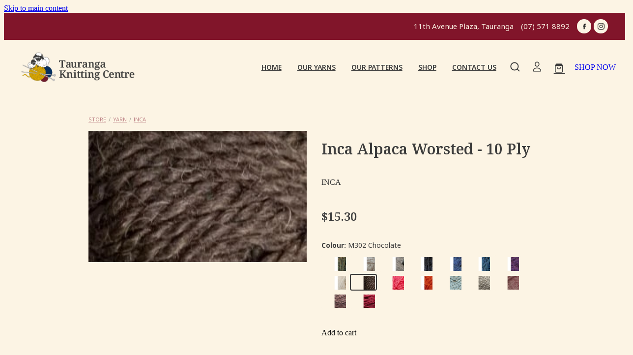

--- FILE ---
content_type: text/html; charset=UTF-8
request_url: https://www.taurangaknitting.co.nz/shop/product/504508/inca-alpaca-worsted--10-ply/?variantId=3743327
body_size: 19843
content:
<!-- Website made on Rocketspark -->
<!DOCTYPE HTML>
<html  class="">
<head>

    <!-- Global site tag (gtag.js) - Google Analytics -->
                <script async src="https://www.googletagmanager.com/gtag/js?id=G-XR28DSJ0H9"></script>
                <script>
                window.dataLayer = window.dataLayer || [];
                function gtag(){dataLayer.push(arguments);}
                gtag('js', new Date());
                gtag('config', 'G-XR28DSJ0H9');
                </script>
                <!-- End Google Analytics -->
    <meta http-equiv="Content-Type" content="text/html; charset=UTF-8"/>
    <meta name='csrf-token' content='6e12696eee71fe1df2e550f14037a0de'/>
    
    <title>Inca Alpaca Worsted - 10 Ply, Yarn | Tauranga Knitting Centre</title>
    <meta name="description" content="This lovely soft yarn is an inca spun, worsted
50% Alpaca / 50% Fine Wool
10 ply&amp;nbsp;
&amp;nbsp;
Please Note; Shades shown are indicative and may differ from the actual shade due to screen set up and res"/>
    <meta name="keywords" content="Yarn, Pattern, Accessories, Buttons, Thread and Cottons, Needles and Hooks"/>

        <link rel="icon" type="image/png" href="/images/favicon/favicon/crop192x192.png?v=20220820202509">
    <link rel="apple-touch-icon" href="/images/favicon/favicon/crop192x192.png?v=20220820202509"/>
    
    <script type="text/javascript" src="https://cdn.rocketspark.com/jquery-1.7.2.min.v20260127170501.js" ></script>


    <link rel="stylesheet" media="print" href="https://cdn.rocketspark.com/printCheckout.css?v=20260127170501"/>

     <script> window.configs = {"development":"false","DEVELOPMENT":"false","requestType":"shop","PREVIEW":"false","EDITOR":"false","template":"blank","navResizeTemplate":"","baseREMUnit":16,"screenSizes":{"t":{"fontSize":14,"contentWidth":400,"contentWidthOversize":400,"min":0,"max":400,"scale":0.7551,"subScale":0.95,"navScale":0.6,"legacy":false},"h":{"fontSize":16,"contentWidth":600,"contentWidthOversize":600,"min":0,"max":740,"scale":0.7551,"subScale":0.95,"navScale":0.6,"legacy":false},"s":{"fontSize":13,"contentWidth":740,"contentWidthOversize":740,"min":740,"max":1080,"scale":0.7959,"subScale":0.7959,"navScale":0.75,"legacy":false},"m":{"fontSize":16,"contentWidth":980,"contentWidthOversize":1080,"min":1080,"max":1460,"scale":1,"subScale":1,"navScale":1,"legacy":true},"l":{"fontSize":19,"contentWidth":1170,"contentWidthOversize":1300,"min":1460,"max":0,"scale":1.1938,"subScale":1.1938,"navScale":1.1,"legacy":false}},"publicURL":"https:\/\/www.taurangaknitting.co.nz","shortnameURL":"https:\/\/taurangaknittingcentre.rocketspark.co.nz","titleData":{"companyName":"Tauranga Knitting Centre","position":"right","separator":" | "},"CONSOLE_OVERRIDE":true,"noZensmooth":true,"release":"2026.1.25","browserSupport":{"chrome":86,"firefox":78,"edge":86,"internet explorer":12,"ie":12,"opera":72,"edgeMobile":44,"safari":13,"samsung browser":12,"android":89},"siteAutoPopupSettings":"","globalisationEnabled":false,"analyticsMode":"GA4"}; </script> <link rel="stylesheet" href="https://cdn.rocketspark.com/_dist/css/auth~vendors.6da4c5858d05.bundle.css" type="text/css" media="all" /> <link rel="stylesheet" href="https://cdn.rocketspark.com/_dist/css/public.c96fdbea6cf7.bundle.css" type="text/css" media="all" /> <link rel="stylesheet" href="https://cdn.rocketspark.com/_dist/css/public~vendors.24ec0c1183a5.bundle.css" type="text/css" media="all" /> <link rel="stylesheet" href="https://cdn.rocketspark.com/_dist/css/dashboard~vendors.9c624b80e5b6.bundle.css" type="text/css" media="all" /> <link rel="preload" as="style" href="https://cdn.icomoon.io/181725/Rocketspark/style.css?8gzh5b" onload="this.onload=null;this.rel='stylesheet'"> <link rel="stylesheet" href="/node_modules/@rocketspark/flint-ui/dist/rocketspark/rocketspark.css?v=1769486701"> <link rel="stylesheet" href="/node_modules/@rocketspark/image-gallery/build/css/index.css"> <script type="text/javascript" src="https://cdn.rocketspark.com/_dist/js/public.min.v20260127170501.js" ></script> <script type="text/javascript" src="https://cdn.rocketspark.com/_dist/js/commons.e4656cd7293d.bundle.js" ></script> <script type="text/javascript" src="https://cdn.rocketspark.com/_dist/js/blog~vendors.33618b6145a5.bundle.js" ></script> <script type="text/javascript" src="https://cdn.rocketspark.com/_dist/js/shop~vendors.c0601673efb1.bundle.js" ></script> <script type="text/javascript" src="https://cdn.rocketspark.com/_dist/js/houston~vendors.938afeba088b.bundle.js" ></script> <script type="text/javascript" src="https://cdn.rocketspark.com/_dist/js/auth~vendors.1265b1c31cc3.bundle.js" ></script> <script type="text/javascript" src="https://cdn.rocketspark.com/_dist/js/dashboard~vendors.192675722bc3.bundle.js" ></script> <script type="text/javascript" src="https://cdn.rocketspark.com/_dist/js/blastoff~vendors.bb4f8a2101db.bundle.js" ></script> <script type="text/javascript" src="https://cdn.rocketspark.com/_dist/js/public~vendors.8820ff537e13.bundle.js" ></script> <script type="text/javascript" src="https://cdn.rocketspark.com/_dist/js/public.ffd6854062ae.bundle.js" ></script> <script type="module" src="https://nz.rs-cdn.com/node_modules/@rocketspark/flint-ui/dist/rocketspark/rocketspark.esm.js?v=1769486701"></script> <script type="text/javascript" src="https://cdn.rocketspark.com/vueJS/vue.v20260127170501.js" ></script> <script type="text/javascript" src="https://cdn.rocketspark.com/selectChosen/chosen_v1.4.2/chosen.jquery.rs.v20260127170501.js" ></script> <link rel="preload" as="style" href="https://cdn.rocketspark.com/selectChosen/chosen_v1.4.2/chosen.rs.v20260127170501.css" type="text/css" media="all" onload="this.onload=null;this.rel='stylesheet'" /> <link rel="stylesheet" href="https://cdn.rocketspark.com/_dist/css/shop.8a6d4f016ea0.bundle.css" type="text/css" media="screen" /> <script type="text/javascript" src="https://cdn.rocketspark.com/_dist/js/shop~vendors.c0601673efb1.bundle.js" ></script> <script type="text/javascript" src="https://cdn.rocketspark.com/_dist/js/shop.4dc834b6095f.bundle.js" ></script> <script type="text/javascript" src="https://nz.rs-cdn.com/site_files/27119/assets/shop/shop.js?v=20220303164924" defer></script> <!--suppress ES6ConvertVarToLetConst --> <script> var detectedLogoWidth = localStorage.getItem('detectedLogoWidth'); if (detectedLogoWidth) { var style = document.createElement('style'); style.innerHTML = "@media all and (min-width: 740px) { #header #logo, #header .logo { width: " + detectedLogoWidth + '; } }'; document.head.appendChild(style); } </script> <link rel="stylesheet" href="https://nz.rs-cdn.com/site_files/27119/63350/css/css.css?v=20260114153524" type="text/css" media="all" title="dynamicstyle" /> <link rel="stylesheet" href="/site_files/27119/assets/shop/shop.css?v=20260127190916" type="text/css" media="screen" /> <meta name="viewport" content="width=device-width, initial-scale=1"> 
    <script type="text/javascript" src="https://cdn.rocketspark.com/jquery.ba-hashchange.min.v20260127170501.js" ></script>

    <link rel="stylesheet" href="https://cdn.rocketspark.com/colorbox1.5/rocketspark/colorbox.v20260127170501.css" type="text/css" media="screen" />
    <script type="text/javascript" src="https://cdn.rocketspark.com/colorbox1.5/jquery.colorbox-min.v20260127170501.js" ></script>

    <script type="text/javascript" src="https://cdn.rocketspark.com/shop/general.v20260127170501.js" ></script>

    
    <script type="text/javascript" src="https://cdn.rocketspark.com/imagesloaded.pkgd.min.v20260127170501.js" ></script>
    <script type="text/javascript">
    var msnryContainer, msnry, scrollEnabled       = true,
        shopStart = shopIncrement = 10, searchTerm = null;
        </script>

    
                <script defer type="text/javascript" src="//use.typekit.net/ik/[base64].js"></script>

    
    
    <script type="application/ld+json">
{
  "@context": "https://schema.org",
  "@type": "HobbyShop",
  "name": "Tauranga Knitting Centre",
  "image": "",
  "@id": "",
  "url": "https://www.taurangaknitting.co.nz/",
  "telephone": "+6475718892",
  "address": {
    "@type": "PostalAddress",
    "streetAddress": "Shop 8, 11th Avenue Plaza",
    "addressLocality": "Tauranga",
    "postalCode": "3110",
    "addressCountry": "NZ"
  },
  "geo": {
    "@type": "GeoCoordinates",
    "latitude": -37.7012934,
    "longitude": 176.1658716
  },
  "openingHoursSpecification": [{
    "@type": "OpeningHoursSpecification",
    "dayOfWeek": [
      "Monday",
      "Tuesday",
      "Wednesday",
      "Thursday",
      "Friday"
    ],
    "opens": "09:00",
    "closes": "16:00"
  },{
    "@type": "OpeningHoursSpecification",
    "dayOfWeek": "Saturday",
    "opens": "09:00",
    "closes": "14:00"
  }],
  "sameAs": [
    "https://www.facebook.com/TgaKnitting",
    "https://www.instagram.com/taurangaknitting/"
  ] 
}
</script>

<meta name="facebook-domain-verification" content="9rj9xq18d6zawe1foosi5hlb3mzlbt" />
<meta name="google-site-verification" content="G9mGd0xHZ5od_An245ez0CnDPaUPr27fOLgkboUBtDY" />
<!-- Facebook Pixel Code -->
<script>
!function(f,b,e,v,n,t,s)
{if(f.fbq)return;n=f.fbq=function(){n.callMethod?
n.callMethod.apply(n,arguments):n.queue.push(arguments)};
if(!f._fbq)f._fbq=n;n.push=n;n.loaded=!0;n.version='2.0';
n.queue=[];t=b.createElement(e);t.async=!0;
t.src=v;s=b.getElementsByTagName(e)[0];
s.parentNode.insertBefore(t,s)}(window, document,'script',
'https://connect.facebook.net/en_US/fbevents.js');
fbq('init', '1766018690452845');
fbq('track', 'PageView');
</script>

<script type="text/javascript"> 
gtag('config', 'UA-192959413-1');
</script>
<noscript><img height="1" width="1" style="display:none"
src="https://www.facebook.com/tr?id=1766018690452845&ev=PageView&noscript=1"
/></noscript>
<!-- End Facebook Pixel Code -->
    
    <link rel="canonical" href="https://www.taurangaknitting.co.nz/shop/product/504508/inca-alpaca-worsted--10-ply/" />
</head>
<body data-page-id="shop" class=" contact-bar">
<a href="#main_body" class="_925853a1 _925853a1--146fcf08 _7720d2f9">Skip to main content</a><meta name="google-site-verification" content="G9mGd0xHZ5od_An245ez0CnDPaUPr27fOLgkboUBtDY" />    <style>.old-browser-popup{position:fixed;width:100%;height:100%;z-index:9999999}.old-browser-popup__background-fade{position:absolute;background:#000;width:100%;height:100%;opacity:.6;z-index:1}.old-browser-popup__box{position:relative;z-index:2;width:42.25rem;margin:0 auto;text-align:center;top:40%}.old-browser-popup__inner{padding:3rem 2rem;font-size:1rem}.old-browser-popup__inner .site-button{margin:1rem auto 0;font-size:1.2rem}@media (max-width:720px){.old-browser-popup__box{width:90%;top:50%;-ms-transform:translate(0,-50%);-webkit-transform:translate(0,-50%);transform:translate(0,-50%)}.old-browser-popup__box br{display:none}.old-browser-popup__inner a.site-button{font-size:16px}}</style>
    <script src="https://cdn.jsdelivr.net/npm/ua-parser-js@0/dist/ua-parser.min.js"></script>
    <script type="text/javascript">
    "use strict";if(!window.PREVIEW&&!window.EDITOR&&window.sessionStorage&&null===window.sessionStorage.getItem("old-browser")){var browserName,version,parser=new UAParser,popup='<div class="old-browser-popup"><div class="old-browser-popup__background-fade"></div><div class="old-browser-popup__box content-background"><div class="old-browser-popup__inner p-font p-font-colour">Our website doesn\'t fully support the browser you are using, we <br/>recommend you <a href="https://updatemybrowser.org/" target="_blank">update to a newer version</a>.<br/><a onclick="location.reload();" class="site-button">Continue with current browser</a></div></div></div>';if(void 0!==parser){void 0!==parser.getBrowser().name&&(browserName=parser.getBrowser().name.toLowerCase()),void 0!==parser.getBrowser().version&&(version=parseFloat(parser.getBrowser().version));var browserPopup=document.getElementById("old-browser-popup");if(void 0!==browserName){var configs=window.configs;if(Object.prototype.hasOwnProperty.call(configs,"browserSupport")&&Object.prototype.hasOwnProperty.call(configs.browserSupport,browserName)){var browserNameTest=configs.browserSupport[browserName];"edge"===browserName&&"mobile"===parser.getDevice().type&&(browserNameTest="edgeMobile"),version<configs.browserSupport[browserNameTest]&&document.body.insertAdjacentHTML("beforeend",popup)}}}window.sessionStorage.setItem("old-browser",!0)}
    </script>
    <div class="side-of-page">
            </div> <!-- end .side-of-page -->

	<div id="shadow">
		<div id="shadow_inner">

                <div class="announcement-bar">
        <div class="announcement-bar__content"><p class="text-center">New announcement. Learn more</p></div>
        <rs-icon class="announcement-bar__close" name="x"></rs-icon>
    </div>
<div class="rs-contact-bar-container right rs-contact-bar-container--blank-template header--width-full" data-position="top" style="display: block;"><div class="rs-contact-bar-inner"><span class="email">11th Avenue Plaza, Tauranga</span><span class="phone">(07) 571 8892</span><div class="contact-bar-spacer"></div><div class="social-container  style3 custom contactBar"><div class="social-row"><a class='social-icon facebook-icon' href='https://www.facebook.com/TgaKnitting' target="_blank" title="A link to this website's Facebook."><svg height="17" width="9" xmlns:xlink="http://www.w3.org/1999/xlink" xmlns="http://www.w3.org/2000/svg" viewBox="0 0 9 17">
    <path fill-rule="evenodd" d="M 8.86 9.02 C 8.86 9.02 5.61 9.02 5.61 9.02 C 5.61 9.02 5.61 17 5.61 17 C 5.61 17 2.3 17 2.3 17 C 2.3 17 2.3 9.02 2.3 9.02 C 2.3 9.02 0 9.02 0 9.02 C 0 9.02 0 6.15 0 6.15 C 0 6.15 2.3 6.15 2.3 6.15 C 2.3 6.15 2.3 4.97 2.3 3.7 C 2.3 1.77 3.66 0 6.79 0 C 8.05 0 8.99 0.11 8.99 0.11 C 8.99 0.11 8.91 2.79 8.91 2.79 C 8.91 2.79 7.96 2.79 6.92 2.79 C 5.79 2.79 5.61 3.26 5.61 4.05 C 5.61 4.15 5.61 4.19 5.61 4.19 C 5.61 4.41 5.61 4.95 5.61 6.15 C 5.61 6.15 9 6.15 9 6.15 C 9 6.15 8.86 9.02 8.86 9.02 Z" />
</svg></a><a class='social-icon instagram-icon' href='https://www.instagram.com/taurangaknitting' target="_blank" title="A link to this website's Instagram."><?xml version="1.0" encoding="utf-8"?>
<!-- Generator: Adobe Illustrator 19.2.1, SVG Export Plug-In . SVG Version: 6.00 Build 0)  -->
<svg version="1.1" id="Layer_1" xmlns="http://www.w3.org/2000/svg" xmlns:xlink="http://www.w3.org/1999/xlink" x="0px" y="0px"
	 viewBox="0 0 504 504" style="enable-background:new 0 0 504 504;" xml:space="preserve">
<g>
	<path d="M504,191c-0.4-5.2-0.9-32.5-1.1-37.7c-1-23.9-3.8-47.5-13.4-69.7C471.8,42.7,440.6,17.8,397.7,7c-19-4.8-38.5-5.7-57.9-6.2
		c-0.2,0-0.3,0-0.4,0C284.2,0.8,224.3,0,169.1,0c-5.2,0.4-10.5,0.9-15.7,1.1c-23.9,1-47.5,3.8-69.7,13.4
		C42.8,32.2,17.9,63.4,7.1,106.3c-4.8,19-5.7,38.5-6.2,57.9L0,335c0.4,5.2,0.9,10.5,1.1,15.7c1,23.9,3.8,47.5,13.4,69.7
		c17.7,40.9,48.9,65.8,91.8,76.6c19,4.8,38.5,5.7,57.9,6.2c0.2,0,0.3,0,0.4,0c55.2,0,115.1,0.8,170.3,0.8c5.2-0.4,10.5-0.9,15.7-1.1
		c23.9-1,47.5-3.8,69.7-13.4c40.9-17.7,65.8-48.9,76.6-91.8c4.8-19,5.7-38.5,6.2-57.9c0-0.2,0-0.3,0-0.4
		C503.2,284.1,504,246.2,504,191z M456.8,353.9c-0.5,12.2-2.1,24.7-5.3,36.4c-9.9,36.4-34.6,57.6-71.3,63.3
		c-21.4,3.4-43.4,3.8-65.2,4.3c-29.5,0.8-59,0.7-88.5,0.4c-29.6-0.4-59.3-0.8-88.9-2.6c-26-1.6-49.4-10.2-67.2-30.7
		c-12.7-14.6-19.3-32-21.3-50.8c-2-19.7-2.8-39.5-3.2-59.3c-0.6-29.5-0.7-59-0.4-88.5c0.4-29.6,0.8-59.3,2.6-88.9
		c1.6-26,10.2-49.4,30.7-67.2c14.6-12.7,32-19.3,50.8-21.3c19.7-2,39.5-2.8,59.3-3.2c29.5-0.6,59-0.7,88.5-0.4
		c29.6,0.4,59.3,0.8,88.9,2.6c26,1.6,49.4,10.2,67.2,30.7c12.7,14.6,19.3,32,21.3,50.8c2,19.7,2.8,39.5,3.3,59.3
		c0.5,21,0.9,42,0.9,63c0.3,0-0.3,0,0,0C458.3,285.9,458,319.9,456.8,353.9z"/>
	<path d="M381.5,252.1c0,71.7-58.1,129.5-129.9,129.4c-71.4-0.1-129.2-58.1-129.1-129.6c0.1-71.7,58.1-129.5,129.9-129.4
		C323.8,122.6,381.5,180.6,381.5,252.1z M251.9,335.8c45.9,0,83.9-37.5,83.9-82.9c0-46.7-37.2-84.7-83-84.8
		c-46.9,0-84.6,37.3-84.7,83.6C168.2,298.2,205.7,335.8,251.9,335.8z"/>
	<path d="M386.2,87.2c16.9-0.1,30.6,13.4,30.6,30.3c0,16.8-13.6,30.5-30.4,30.5c-16.7,0-30.5-13.8-30.4-30.6
		C356.1,100.8,369.7,87.2,386.2,87.2z"/>
</g>
</svg>
</a></div></div></div></div><div class="header _51cf2b51 header--template-right header--sticky-fix header--has-sticky">
    <div class="header__inner header__inner-width-full">
            <div class="header-logo header-logo--image">
            <a href="/" class="header-logo__inner" aria-label="Tauranga Knitting Centre homepage">
                    </a>
        </div>
    <nav class="site-nav" id="site-navigation" aria-label="Main navigation">
            <div class="site-nav__desktop">
                            <div class="site-nav__item">

                                            <a href="/" class="site-nav__item-link">
                            HOME
                                                    </a>
                    
                                    </div>
                            <div class="site-nav__item">

                                            <a href="/our-yarns/" class="site-nav__item-link">
                            OUR YARNS
                                                    </a>
                    
                                    </div>
                            <div class="site-nav__item">

                                            <a href="/our-patterns/" class="site-nav__item-link">
                            OUR PATTERNS
                                                    </a>
                    
                                    </div>
                            <div class="site-nav__item">

                                            <a href="/shop/" class="site-nav__item-link">
                            SHOP
                                                    </a>
                    
                                    </div>
                            <div class="site-nav__item">

                                            <a href="/contact-us/" class="site-nav__item-link">
                            CONTACT US
                                                    </a>
                    
                                    </div>
                    </div>
        <div class="site-nav__mobile">
                            <div class="site-nav__item site-nav__item--mobile">
                    <a href="/shop/my-account/" class="site-nav__item-link">My Account</a>
                </div>
                    </div>
            <div class="header-buttons">
        <a href="/shop/" class="_925853a1 _925853a1--5cf108f5 _4b0152f0" target="">
            SHOP NOW
        </a>
    </div>

    </nav>
    <div class="header-icons">
            
            <div class="header-shop-icons" data-is-enabled="1" data-is-catalog="" data-cart-count="0" data-user-accounts="1"></div>

    </div>        <div class="header-buttons">
        <a href="/shop/" class="_925853a1 _925853a1--5cf108f5 _4b0152f0" target="">
            SHOP NOW
        </a>
    </div>

    <div class="header-mobile header-mobile--icon-count-4">
    <button class="header-mobile__icons header__hamburger header__hamburger--mobile header__hamburger--squeeze" type="button" aria-label="Open navigation menu" aria-controls="site-navigation" aria-expanded="false">
      <span class="header__hamburger-box">
        <span class="header__hamburger-inner"></span>
      </span>
    </button>            <a href="tel: +64-7-571-8892" class="header-mobile__icons rs-icon-Mobile" style="font-size:26px;" aria-label="Phone +64-7-571-8892"></a>
    
            <rs-icon class="header-mobile__icons header-mobile__icons--search" name="search" size="30" tabindex="0" role="button" aria-label="Search" aria-haspopup="true" aria-pressed="false"></rs-icon>
        <a href="/shop/checkout/" aria-label="Go to shop checkout" class="header-mobile__icons rs-icon-shopping-bag " style="font-size:36px;"><span class="path1"></span><span class="path2"></span></a>
    </div>

    </div>

                <div class="_708858fd" data-hidden=""></div>
    </div>
    <div class="_c22d63fc"></div>
<div class="feature-area-main feature-area-main--main feature-area-main--above" id="feature-area"><div class="mobile-menu-bar mobile-menu-bar--4-count mobile-menu-component no-feature grid"><a class="mobile-menu-icon mobile-menu-toggle"><span></span></a><a class="mobile-menu-icon mobile-menu-contact-phone" href="tel:(07)5718892"><?xml version="1.0" encoding="UTF-8"?>
<svg width="17px" height="17px" viewBox="0 0 17 17" version="1.1" xmlns="http://www.w3.org/2000/svg" xmlns:xlink="http://www.w3.org/1999/xlink">
    <!-- Generator: Sketch 47.1 (45422) - http://www.bohemiancoding.com/sketch -->
    <title>Shape</title>
    <desc>Created with Sketch.</desc>
    <defs></defs>
    <g id="Customer-Accounts" stroke="none" stroke-width="1" fill="none" fill-rule="evenodd">
        <g id="Mobile" transform="translate(-265.000000, -28.000000)" fill-rule="nonzero" fill="#565656">
            <g id="phone-call-(1)" transform="translate(265.000000, 28.000000)">
                <path d="M14.3108256,10.1337366 C13.9397731,9.74910394 13.4922149,9.54345878 13.0178797,9.54345878 C12.5473698,9.54345878 12.0959863,9.7452957 11.7096327,10.1299283 L10.500843,11.3295251 C10.4013857,11.2762097 10.3019283,11.2267025 10.2062962,11.1771953 C10.068586,11.108647 9.93852633,11.0439068 9.82759311,10.9753584 C8.69530914,10.2594086 7.66630783,9.32638889 6.67938464,8.11917563 C6.20122418,7.51747312 5.87990035,7.0109767 5.64655805,6.4968638 C5.96023131,6.21124552 6.25095287,5.91420251 6.53402386,5.62858423 C6.6411318,5.52195341 6.74823975,5.41151434 6.85534769,5.30488351 C7.65865726,4.50515233 7.65865726,3.46931004 6.85534769,2.66957885 L5.81104525,1.62992832 C5.69246145,1.51187276 5.57005237,1.39000896 5.45529386,1.26814516 C5.22577684,1.03203405 4.98478397,0.788306452 4.73614053,0.559811828 C4.36508802,0.19422043 3.92135511,0 3.4546705,0 C2.98798589,0 2.53660242,0.19422043 2.15407405,0.559811828 C2.15024877,0.563620072 2.15024877,0.563620072 2.14642348,0.567428315 L0.845827034,1.87365591 C0.356190724,2.36111111 0.0769450153,2.95519713 0.0157404765,3.64448925 C-0.0760663317,4.75649642 0.252908064,5.79233871 0.505376787,6.47020609 C1.12507274,8.1344086 2.05079139,9.67674731 3.4317188,11.3295251 C5.10719305,13.3212366 7.12311755,14.8940412 9.42593832,16.0022401 C10.3057536,16.4173387 11.4801157,16.9086022 12.792188,16.9923835 C12.8725189,16.9961918 12.9566752,17 13.0331808,17 C13.9168214,17 14.6589264,16.6839158 15.2403695,16.0555556 C15.2441948,16.0479391 15.2518454,16.0441308 15.2556706,16.0365143 C15.4545854,15.796595 15.6841024,15.5795251 15.9250953,15.3472222 C16.0895825,15.1910842 16.257895,15.0273297 16.4223822,14.8559588 C16.8010852,14.4637097 17,14.0067204 17,13.5383065 C17,13.0660842 16.79726,12.6129032 16.4109063,12.2320789 L14.3108256,10.1337366 Z M15.6802771,14.1438172 C15.6764518,14.1438172 15.6764518,14.1476254 15.6802771,14.1438172 C15.5310911,14.3037634 15.3780797,14.4484767 15.2135925,14.6084229 C14.9649491,14.8445341 14.7124804,15.0920699 14.4753128,15.3700717 C14.0889591,15.781362 13.6337504,15.9755824 13.0370061,15.9755824 C12.9796269,15.9755824 12.9184223,15.9755824 12.8610431,15.9717742 C11.7249338,15.8994176 10.6691555,15.4576613 9.87732179,15.0806452 C7.71221123,14.0371864 5.81104525,12.5557796 4.23120309,10.6783154 C2.92678135,9.11312724 2.05461668,7.66599462 1.47699884,6.11223118 C1.12124746,5.16397849 0.991187814,4.42517921 1.04856707,3.72827061 C1.08681991,3.28270609 1.25895767,2.91330645 1.57645622,2.59722222 L2.88087795,1.29861111 C3.06831685,1.1234319 3.2672316,1.02822581 3.46232107,1.02822581 C3.70331394,1.02822581 3.89840341,1.17293907 4.02081249,1.29480287 C4.02463777,1.29861111 4.02846305,1.30241935 4.03228834,1.3062276 C4.26563064,1.52329749 4.48749709,1.74798387 4.7208394,1.98790323 C4.83942319,2.10976703 4.96183227,2.23163082 5.08424135,2.35730287 L6.12854379,3.39695341 C6.53402386,3.80062724 6.53402386,4.17383513 6.12854379,4.57750896 C6.01761056,4.68794803 5.91050262,4.7983871 5.7995694,4.90501792 C5.47824557,5.23252688 5.17222287,5.53718638 4.83942319,5.83422939 C4.83177263,5.84184588 4.82412206,5.84565412 4.82029677,5.85327061 C4.49132238,6.18077957 4.55252692,6.50067204 4.62138202,6.71774194 C4.62520731,6.72916667 4.62903259,6.7405914 4.63285787,6.75201613 C4.90445302,7.40703405 5.28698138,8.02396953 5.8684245,8.75896057 L5.87224979,8.76276882 C6.92802808,10.0575717 8.04118563,11.0667563 9.26910169,11.8398297 C9.42593832,11.9388441 9.58660024,12.0188172 9.73961158,12.0949821 C9.87732179,12.1635305 10.0073814,12.2282706 10.1183147,12.296819 C10.1336158,12.3044355 10.1489169,12.3158602 10.1642181,12.3234767 C10.2942777,12.3882168 10.4166868,12.4186828 10.5429212,12.4186828 C10.8604197,12.4186828 11.0593345,12.2206541 11.1243643,12.155914 L12.4326113,10.8534946 C12.5626709,10.7240143 12.7692363,10.5678763 13.0102291,10.5678763 C13.2473967,10.5678763 13.4424862,10.7163978 13.56107,10.8458781 C13.5648953,10.8496864 13.5648953,10.8496864 13.5687205,10.8534946 L15.6764518,12.9518369 C16.0704561,13.3402778 16.0704561,13.7401434 15.6802771,14.1438172 Z" id="Shape"></path>
            </g>
        </g>
    </g>
</svg></a><a href="/shop/" class="mobile-menu-icon mobile-menu-contact-cart"><svg xmlns="http://www.w3.org/2000/svg" width="25" height="22" viewBox="0 0 25 22">
  <g fill="none" fill-rule="evenodd">
    <path fill="#FFF" fill-rule="nonzero" d="M5.6984106,14.4725216 L17.5350552,14.4725216 C18.8772185,14.4725216 19.9721413,13.352193 19.9721413,11.9788871 L19.9721413,6.88319918 L19.9721413,6.86512936 L19.9721413,6.82898973 C19.9721413,6.81995483 19.9721413,6.81091992 19.9677263,6.80188501 C19.9677263,6.7928501 19.9633113,6.77929774 19.9633113,6.77026283 C19.9633113,6.76122793 19.9588962,6.75219302 19.9588962,6.74315811 C19.9544812,6.7341232 19.9544812,6.7250883 19.9500662,6.71153593 C19.9456512,6.70250103 19.9456512,6.69346612 19.9412362,6.68443121 C19.9368212,6.6753963 19.9368212,6.6663614 19.9324062,6.65732649 C19.9279912,6.64829158 19.9235762,6.63925667 19.9191611,6.62570431 C19.9147461,6.6166694 19.9103311,6.6076345 19.9059161,6.60311704 C19.9015011,6.59408214 19.8970861,6.58504723 19.8926711,6.57601232 C19.8882561,6.56697741 19.8838411,6.56245996 19.879426,6.55342505 C19.875011,6.54439014 19.866181,6.53535524 19.861766,6.52632033 C19.857351,6.51728542 19.852936,6.51276797 19.844106,6.50373306 C19.8396909,6.49469815 19.8308609,6.4901807 19.8264459,6.48114579 C19.8220309,6.47211088 19.8132009,6.46759343 19.8087859,6.45855852 C19.8043709,6.44952361 19.7955408,6.44500616 19.7911258,6.44048871 C19.7822958,6.4314538 19.7778808,6.42693634 19.7690508,6.41790144 C19.7602208,6.41338398 19.7558057,6.40434908 19.7469757,6.39983162 C19.7381457,6.39531417 19.7293157,6.38627926 19.7204857,6.38176181 C19.7116556,6.37724435 19.7072406,6.3727269 19.6984106,6.36820945 C19.6895806,6.36369199 19.6807506,6.35917454 19.6719205,6.35013963 C19.6630905,6.34562218 19.6542605,6.34110472 19.6454305,6.33658727 C19.6366004,6.33206982 19.6277704,6.32755236 19.6189404,6.32303491 C19.6101104,6.31851745 19.6012804,6.314 19.5924503,6.30948255 C19.5836203,6.30496509 19.5747903,6.30496509 19.5659603,6.30044764 C19.5571302,6.29593018 19.5438852,6.29141273 19.5350552,6.29141273 C19.5262252,6.29141273 19.5173951,6.28689528 19.5129801,6.28689528 C19.4997351,6.28237782 19.4909051,6.28237782 19.47766,6.28237782 C19.473245,6.28237782 19.46883,6.27786037 19.46,6.27786037 L4.45779249,4.15917454 L4.45779249,2.01790144 C4.45779249,1.99531417 4.45779249,1.9727269 4.45337748,1.95465708 C4.45337748,1.95013963 4.45337748,1.94562218 4.44896247,1.93658727 C4.44896247,1.92303491 4.44454746,1.90948255 4.44454746,1.89593018 C4.44013245,1.88237782 4.44013245,1.87334292 4.43571744,1.85979055 C4.43571744,1.85075565 4.43130243,1.84623819 4.43130243,1.83720329 C4.42688742,1.82365092 4.42247241,1.81009856 4.4180574,1.7965462 C4.4180574,1.79202875 4.41364238,1.78299384 4.41364238,1.77847639 C4.40922737,1.76492402 4.40481236,1.75588912 4.39598234,1.74233676 C4.39156733,1.7378193 4.39156733,1.72878439 4.38715232,1.72426694 C4.38273731,1.71523203 4.3783223,1.70619713 4.36949227,1.69716222 C4.36507726,1.68812731 4.36066225,1.68360986 4.35624724,1.67457495 C4.35183223,1.66554004 4.34741722,1.66102259 4.34300221,1.65198768 C4.3385872,1.64295277 4.32975717,1.63391786 4.32534216,1.62488296 C4.32092715,1.6203655 4.31651214,1.61584805 4.31209713,1.6113306 C4.30326711,1.60229569 4.29443709,1.59326078 4.28560706,1.58422587 C4.28119205,1.57970842 4.27677704,1.57519097 4.27236203,1.57067351 C4.26353201,1.5616386 4.25470199,1.5526037 4.24145695,1.54356879 C4.23704194,1.53905133 4.22821192,1.53453388 4.22379691,1.53001643 C4.21496689,1.52098152 4.20613687,1.51646407 4.19730684,1.50742916 C4.18406181,1.49839425 4.17081678,1.48935934 4.16198675,1.48484189 C4.15757174,1.48032444 4.15315673,1.48032444 4.14874172,1.47580698 C4.13108168,1.46677207 4.10900662,1.45773717 4.09134658,1.44870226 L0.837483444,0.0482915811 C0.532847682,-0.0827145791 0.18406181,0.0618439425 0.0560264901,0.373548255 C-0.07200883,0.685252567 0.0692715232,1.04213142 0.373907285,1.17313758 L3.2613245,2.41995483 L3.2613245,5.18463655 L3.2613245,5.62282957 L3.2613245,8.9838152 L3.2613245,11.987922 L3.2613245,15.7825832 C3.2613245,17.0474702 4.18847682,18.0955195 5.38494481,18.2536304 C5.16860927,18.6240616 5.04057395,19.0577372 5.04057395,19.5185175 C5.04057395,20.878271 6.12225166,21.9805298 7.44675497,21.9805298 C8.77125828,21.9805298 9.85293598,20.8737536 9.85293598,19.5185175 C9.85293598,19.0667721 9.73373068,18.637614 9.52181015,18.2762177 L14.8816336,18.2762177 C14.669713,18.6421314 14.5505077,19.0667721 14.5505077,19.5185175 C14.5505077,20.878271 15.6321854,21.9805298 16.9566887,21.9805298 C18.2811921,21.9805298 19.3628698,20.8737536 19.3628698,19.5185175 C19.3628698,18.1632813 18.2811921,17.0565051 16.9566887,17.0565051 L5.6984106,17.0565051 C5.00966887,17.0565051 4.45337748,16.4827885 4.45337748,15.7825832 L4.45337748,14.1291951 C4.81540839,14.3460329 5.24366446,14.4725216 5.6984106,14.4725216 Z M8.66529801,19.514 C8.66529801,20.200653 8.11783664,20.7562998 7.45116998,20.7562998 C6.78450331,20.7562998 6.23704194,20.1961355 6.23704194,19.514 C6.23704194,18.8318645 6.78450331,18.2717002 7.45116998,18.2717002 C8.11783664,18.2717002 8.66529801,18.827347 8.66529801,19.514 Z M18.1752318,19.514 C18.1752318,20.200653 17.6277704,20.7562998 16.9611038,20.7562998 C16.2944371,20.7562998 15.7469757,20.1961355 15.7469757,19.514 C15.7469757,18.8318645 16.2944371,18.2717002 16.9611038,18.2717002 C17.6277704,18.2717002 18.1752318,18.827347 18.1752318,19.514 Z M17.5350552,13.252809 L5.6984106,13.252809 C5.00966887,13.252809 4.45337748,12.6790924 4.45337748,11.9788871 L4.45337748,8.97478029 L4.45337748,5.61379466 L4.45337748,5.38792197 L18.7800883,7.40722382 L18.7800883,11.9743696 C18.7800883,12.6836099 18.2193819,13.252809 17.5350552,13.252809 Z"/>
    <circle class="item-dot" cx="21" cy="5" r="4" fill="#F00"/>
  </g>
</svg>
</a><a class="mobile-menu-icon mobile-menu-contact-search"><?xml version="1.0" encoding="UTF-8" standalone="no"?>
<svg width="18px" height="18px" viewBox="0 0 18 18" version="1.1" xmlns="http://www.w3.org/2000/svg" xmlns:xlink="http://www.w3.org/1999/xlink">
    <g id="Cart-Contact-Bar" stroke="none" stroke-width="1" fill="none" fill-rule="evenodd">
        <g id="Empty-Cart-Icon" transform="translate(-845.000000, -13.000000)">
            <g id="Search" transform="translate(845.000000, 13.000000)">
                <g id="magnifying-glass" stroke-width="1" fill-rule="evenodd">
                    <g id="Capa_1"></g>
                </g>
                <path d="M17.8423503,17.0820399 L13.468071,12.7077605 C14.6414634,11.3587583 15.3518847,9.59866962 15.3518847,7.67494457 C15.3518847,3.44035477 11.9075388,0 7.67694013,0 C3.44235033,0 0.00199556541,3.4443459 0.00199556541,7.67494457 C0.00199556541,11.9055432 3.44634146,15.3498891 7.67694013,15.3498891 C9.60066519,15.3498891 11.3607539,14.6394678 12.7097561,13.4660754 L17.0840355,17.8403548 C17.1878049,17.9441242 17.3274945,18 17.4631929,18 C17.5988914,18 17.7385809,17.9481153 17.8423503,17.8403548 C18.0498891,17.632816 18.0498891,17.2895787 17.8423503,17.0820399 Z M1.07560976,7.67494457 C1.07560976,4.03503326 4.03702882,1.07760532 7.672949,1.07760532 C11.3128603,1.07760532 14.2702882,4.03902439 14.2702882,7.67494457 C14.2702882,11.3108647 11.3128603,14.2762749 7.672949,14.2762749 C4.03702882,14.2762749 1.07560976,11.3148559 1.07560976,7.67494457 Z" id="Shape" fill="#FFFFFF" fill-rule="nonzero"></path>
            </g>
        </g>
    </g>
</svg></a></div></div>
			<div id="content" class="shop_page">
								<div id="main_body" class="main-body">
                    						<div id="shop_body" class="wrap" >
							<div class="content_column1">
								<div class="column">
									<div class="shop shop--product-page shop--product-page-no-padding">
                                                <div id="product-page" >
                            <div class="product-breadcrumb p">
                    <a class="text-link-colour" href="/shop/">Store</a><span>/</span><a class="text-link-colour" href="/shop/filter/category=21494/">Yarn</a><span>/</span><a class="text-link-colour" href="/shop/filter/brands=23204/">Inca</a>                </div>
                        <div id="product-left">
                <div class="product-page__gallery" data-highlight="rgb(var(--website-brand-966d3745-4bba-48ef-81a1-f7e814ff7e20) / 1)" data-ratio="5:3" data-fill-type="cover">
<div class="picture-tag-service" style="padding-bottom: 60.00%;">
<picture  data-tags="2489097,all" data-thumbnail="https://d1dyj6segvzycq.cloudfront.net/96a71373-9b6c-4af5-9dc8-fdb81062141e/96a77a97-67cd-4567-90b6-ff23fdaf3f11/9a0ec6e0-8399-49e9-8e15-7d04e9b907a2/Inca-Alpaca-Worsted-10-Ply---M2684-Blue.jpg" class="product-page__gallery-images picture-tag-service__image--cover picture-tag-service__image" data-popup-image="https://dzpdbgwih7u1r.cloudfront.net/96a71373-9b6c-4af5-9dc8-fdb81062141e/96a77a97-67cd-4567-90b6-ff23fdaf3f11/9a0ec6e0-8399-49e9-8e15-7d04e9b907a2/w510h510-Inca-Alpaca-Worsted-10-Ply---M2684-Blue.jpg" alt="">  <source srcset="https://dzpdbgwih7u1r.cloudfront.net/96a71373-9b6c-4af5-9dc8-fdb81062141e/96a77a97-67cd-4567-90b6-ff23fdaf3f11/9a0ec6e0-8399-49e9-8e15-7d04e9b907a2/w510h510-Inca-Alpaca-Worsted-10-Ply---M2684-Blue.jpg" media="">

 <img  loading="lazy" class="picture-tag-service__image--cover picture-tag-service__image" alt="" src='https://dzpdbgwih7u1r.cloudfront.net/96a71373-9b6c-4af5-9dc8-fdb81062141e/96a77a97-67cd-4567-90b6-ff23fdaf3f11/9a0ec6e0-8399-49e9-8e15-7d04e9b907a2/w400h400-Inca-Alpaca-Worsted-10-Ply---M2684-Blue.jpg' />
</picture>
</div>
<div class="picture-tag-service" style="padding-bottom: 60.00%;">
<picture  data-tags="1438057,all" data-thumbnail="https://d1dyj6segvzycq.cloudfront.net/96a71373-9b6c-4af5-9dc8-fdb81062141e/96a77a97-67cd-4567-90b6-ff23fdaf3f11/9a0ec6e1-bfbd-4085-9669-0c027ebc6333/Inca-Alpaca-Worsted-10-Ply---M3560-Navy.JPG" class="product-page__gallery-images picture-tag-service__image--cover picture-tag-service__image" data-popup-image="https://dzpdbgwih7u1r.cloudfront.net/96a71373-9b6c-4af5-9dc8-fdb81062141e/96a77a97-67cd-4567-90b6-ff23fdaf3f11/9a0ec6e1-bfbd-4085-9669-0c027ebc6333/w484h417-Inca-Alpaca-Worsted-10-Ply---M3560-Navy.JPG" alt="">  <source srcset="https://dzpdbgwih7u1r.cloudfront.net/96a71373-9b6c-4af5-9dc8-fdb81062141e/96a77a97-67cd-4567-90b6-ff23fdaf3f11/9a0ec6e1-bfbd-4085-9669-0c027ebc6333/w484h417-Inca-Alpaca-Worsted-10-Ply---M3560-Navy.JPG" media="">

 <img  loading="lazy" class="picture-tag-service__image--cover picture-tag-service__image" alt="" src='https://dzpdbgwih7u1r.cloudfront.net/96a71373-9b6c-4af5-9dc8-fdb81062141e/96a77a97-67cd-4567-90b6-ff23fdaf3f11/9a0ec6e1-bfbd-4085-9669-0c027ebc6333/w400h344-Inca-Alpaca-Worsted-10-Ply---M3560-Navy.JPG' />
</picture>
</div>
<div class="picture-tag-service" style="padding-bottom: 60.00%;">
<picture  data-tags="1438059,all" data-thumbnail="https://d1dyj6segvzycq.cloudfront.net/96a71373-9b6c-4af5-9dc8-fdb81062141e/96a77a97-67cd-4567-90b6-ff23fdaf3f11/9a0ec6e2-a258-4442-b2c4-b462ec07caaf/Inca-Alpaca-Worsted-10-Ply---TW100-Cream.JPG" class="product-page__gallery-images picture-tag-service__image--cover picture-tag-service__image" data-popup-image="https://dzpdbgwih7u1r.cloudfront.net/96a71373-9b6c-4af5-9dc8-fdb81062141e/96a77a97-67cd-4567-90b6-ff23fdaf3f11/9a0ec6e2-a258-4442-b2c4-b462ec07caaf/w485h416-Inca-Alpaca-Worsted-10-Ply---TW100-Cream.JPG" alt="">  <source srcset="https://dzpdbgwih7u1r.cloudfront.net/96a71373-9b6c-4af5-9dc8-fdb81062141e/96a77a97-67cd-4567-90b6-ff23fdaf3f11/9a0ec6e2-a258-4442-b2c4-b462ec07caaf/w485h416-Inca-Alpaca-Worsted-10-Ply---TW100-Cream.JPG" media="">

 <img  loading="lazy" class="picture-tag-service__image--cover picture-tag-service__image" alt="" src='https://dzpdbgwih7u1r.cloudfront.net/96a71373-9b6c-4af5-9dc8-fdb81062141e/96a77a97-67cd-4567-90b6-ff23fdaf3f11/9a0ec6e2-a258-4442-b2c4-b462ec07caaf/w400h343-Inca-Alpaca-Worsted-10-Ply---TW100-Cream.JPG' />
</picture>
</div>
<div class="picture-tag-service" style="padding-bottom: 60.00%;">
<picture  data-tags="1195526,all" data-thumbnail="https://d1dyj6segvzycq.cloudfront.net/96a71373-9b6c-4af5-9dc8-fdb81062141e/96a77a97-67cd-4567-90b6-ff23fdaf3f11/9a0ec6e3-8d74-46a6-8206-781f101d515c/Inca-Alpaca-Worsted-10-Ply---TW282-Undyed-Beige.jpg" class="product-page__gallery-images picture-tag-service__image--cover picture-tag-service__image" data-popup-image="https://dzpdbgwih7u1r.cloudfront.net/96a71373-9b6c-4af5-9dc8-fdb81062141e/96a77a97-67cd-4567-90b6-ff23fdaf3f11/9a0ec6e3-8d74-46a6-8206-781f101d515c/w487h415-Inca-Alpaca-Worsted-10-Ply---TW282-Undyed-Beige.jpg" alt="">  <source srcset="https://dzpdbgwih7u1r.cloudfront.net/96a71373-9b6c-4af5-9dc8-fdb81062141e/96a77a97-67cd-4567-90b6-ff23fdaf3f11/9a0ec6e3-8d74-46a6-8206-781f101d515c/w487h415-Inca-Alpaca-Worsted-10-Ply---TW282-Undyed-Beige.jpg" media="">

 <img  loading="lazy" class="picture-tag-service__image--cover picture-tag-service__image" alt="" src='https://dzpdbgwih7u1r.cloudfront.net/96a71373-9b6c-4af5-9dc8-fdb81062141e/96a77a97-67cd-4567-90b6-ff23fdaf3f11/9a0ec6e3-8d74-46a6-8206-781f101d515c/w400h340-Inca-Alpaca-Worsted-10-Ply---TW282-Undyed-Beige.jpg' />
</picture>
</div>
<div class="picture-tag-service" style="padding-bottom: 60.00%;">
<picture  data-tags="1195527,all" data-thumbnail="https://d1dyj6segvzycq.cloudfront.net/96a71373-9b6c-4af5-9dc8-fdb81062141e/96a77a97-67cd-4567-90b6-ff23fdaf3f11/9a0ec6e4-82e2-4a74-9454-579efaf75d1f/Inca-Alpaca-Worsted-10-Ply---TW401-Pale-Grey.jpg" class="product-page__gallery-images picture-tag-service__image--cover picture-tag-service__image" data-popup-image="https://dzpdbgwih7u1r.cloudfront.net/96a71373-9b6c-4af5-9dc8-fdb81062141e/96a77a97-67cd-4567-90b6-ff23fdaf3f11/9a0ec6e4-82e2-4a74-9454-579efaf75d1f/w485h414-Inca-Alpaca-Worsted-10-Ply---TW401-Pale-Grey.jpg" alt="">  <source srcset="https://dzpdbgwih7u1r.cloudfront.net/96a71373-9b6c-4af5-9dc8-fdb81062141e/96a77a97-67cd-4567-90b6-ff23fdaf3f11/9a0ec6e4-82e2-4a74-9454-579efaf75d1f/w485h414-Inca-Alpaca-Worsted-10-Ply---TW401-Pale-Grey.jpg" media="">

 <img  loading="lazy" class="picture-tag-service__image--cover picture-tag-service__image" alt="" src='https://dzpdbgwih7u1r.cloudfront.net/96a71373-9b6c-4af5-9dc8-fdb81062141e/96a77a97-67cd-4567-90b6-ff23fdaf3f11/9a0ec6e4-82e2-4a74-9454-579efaf75d1f/w400h341-Inca-Alpaca-Worsted-10-Ply---TW401-Pale-Grey.jpg' />
</picture>
</div>
<div class="picture-tag-service" style="padding-bottom: 60.00%;">
<picture  data-tags="1195528,all" data-thumbnail="https://d1dyj6segvzycq.cloudfront.net/96a71373-9b6c-4af5-9dc8-fdb81062141e/96a77a97-67cd-4567-90b6-ff23fdaf3f11/9a0ec6e5-6bb6-4d79-97e3-806b358b7eb8/Inca-Alpaca-Worsted-10-Ply---TW404-Charcoal.jpg" class="product-page__gallery-images picture-tag-service__image--cover picture-tag-service__image" data-popup-image="https://dzpdbgwih7u1r.cloudfront.net/96a71373-9b6c-4af5-9dc8-fdb81062141e/96a77a97-67cd-4567-90b6-ff23fdaf3f11/9a0ec6e5-6bb6-4d79-97e3-806b358b7eb8/w486h417-Inca-Alpaca-Worsted-10-Ply---TW404-Charcoal.jpg" alt="">  <source srcset="https://dzpdbgwih7u1r.cloudfront.net/96a71373-9b6c-4af5-9dc8-fdb81062141e/96a77a97-67cd-4567-90b6-ff23fdaf3f11/9a0ec6e5-6bb6-4d79-97e3-806b358b7eb8/w486h417-Inca-Alpaca-Worsted-10-Ply---TW404-Charcoal.jpg" media="">

 <img  loading="lazy" class="picture-tag-service__image--cover picture-tag-service__image" alt="" src='https://dzpdbgwih7u1r.cloudfront.net/96a71373-9b6c-4af5-9dc8-fdb81062141e/96a77a97-67cd-4567-90b6-ff23fdaf3f11/9a0ec6e5-6bb6-4d79-97e3-806b358b7eb8/w400h343-Inca-Alpaca-Worsted-10-Ply---TW404-Charcoal.jpg' />
</picture>
</div>
<div class="picture-tag-service" style="padding-bottom: 60.00%;">
<picture  data-tags="1195525,all" data-thumbnail="https://d1dyj6segvzycq.cloudfront.net/96a71373-9b6c-4af5-9dc8-fdb81062141e/96a77a97-67cd-4567-90b6-ff23fdaf3f11/9a0ec6e6-48e1-4287-9d6e-bfd99a0943fc/Inca-Alpaca-Worsted-10-Ply---M2222-Green-Melange.jpg" class="product-page__gallery-images picture-tag-service__image--cover picture-tag-service__image" data-popup-image="https://dzpdbgwih7u1r.cloudfront.net/96a71373-9b6c-4af5-9dc8-fdb81062141e/96a77a97-67cd-4567-90b6-ff23fdaf3f11/9a0ec6e6-48e1-4287-9d6e-bfd99a0943fc/w496h418-Inca-Alpaca-Worsted-10-Ply---M2222-Green-Melange.jpg" alt="">  <source srcset="https://dzpdbgwih7u1r.cloudfront.net/96a71373-9b6c-4af5-9dc8-fdb81062141e/96a77a97-67cd-4567-90b6-ff23fdaf3f11/9a0ec6e6-48e1-4287-9d6e-bfd99a0943fc/w496h418-Inca-Alpaca-Worsted-10-Ply---M2222-Green-Melange.jpg" media="">

 <img  loading="lazy" class="picture-tag-service__image--cover picture-tag-service__image" alt="" src='https://dzpdbgwih7u1r.cloudfront.net/96a71373-9b6c-4af5-9dc8-fdb81062141e/96a77a97-67cd-4567-90b6-ff23fdaf3f11/9a0ec6e6-48e1-4287-9d6e-bfd99a0943fc/w400h337-Inca-Alpaca-Worsted-10-Ply---M2222-Green-Melange.jpg' />
</picture>
</div>
<div class="picture-tag-service" style="padding-bottom: 60.00%;">
<picture  data-tags="3901832,all" data-thumbnail="https://d1dyj6segvzycq.cloudfront.net/96a71373-9b6c-4af5-9dc8-fdb81062141e/96a77a97-67cd-4567-90b6-ff23fdaf3f11/9a0ec6e8-b0df-4f75-bafb-9cd30fa167a0/Inca-Alpaca-Worsted-10-Ply---M1825-Mustard.JPG" class="product-page__gallery-images picture-tag-service__image--cover picture-tag-service__image" data-popup-image="https://dzpdbgwih7u1r.cloudfront.net/96a71373-9b6c-4af5-9dc8-fdb81062141e/96a77a97-67cd-4567-90b6-ff23fdaf3f11/9a0ec6e8-b0df-4f75-bafb-9cd30fa167a0/w490h418-Inca-Alpaca-Worsted-10-Ply---M1825-Mustard.JPG" alt="">  <source srcset="https://dzpdbgwih7u1r.cloudfront.net/96a71373-9b6c-4af5-9dc8-fdb81062141e/96a77a97-67cd-4567-90b6-ff23fdaf3f11/9a0ec6e8-b0df-4f75-bafb-9cd30fa167a0/w490h418-Inca-Alpaca-Worsted-10-Ply---M1825-Mustard.JPG" media="">

 <img  loading="lazy" class="picture-tag-service__image--cover picture-tag-service__image" alt="" src='https://dzpdbgwih7u1r.cloudfront.net/96a71373-9b6c-4af5-9dc8-fdb81062141e/96a77a97-67cd-4567-90b6-ff23fdaf3f11/9a0ec6e8-b0df-4f75-bafb-9cd30fa167a0/w400h341-Inca-Alpaca-Worsted-10-Ply---M1825-Mustard.JPG' />
</picture>
</div>
<div class="picture-tag-service" style="padding-bottom: 60.00%;">
<picture  data-tags="3743329,all" data-thumbnail="https://d1dyj6segvzycq.cloudfront.net/96a71373-9b6c-4af5-9dc8-fdb81062141e/96a77a97-67cd-4567-90b6-ff23fdaf3f11/9a0ec6e9-9861-41c5-b563-ff9c3d4089fa/Inca-Alpaca-Worsted-10-Ply---M707-Rust-Melange.JPG" class="product-page__gallery-images picture-tag-service__image--cover picture-tag-service__image" data-popup-image="https://dzpdbgwih7u1r.cloudfront.net/96a71373-9b6c-4af5-9dc8-fdb81062141e/96a77a97-67cd-4567-90b6-ff23fdaf3f11/9a0ec6e9-9861-41c5-b563-ff9c3d4089fa/w483h405-Inca-Alpaca-Worsted-10-Ply---M707-Rust-Melange.JPG" alt="">  <source srcset="https://dzpdbgwih7u1r.cloudfront.net/96a71373-9b6c-4af5-9dc8-fdb81062141e/96a77a97-67cd-4567-90b6-ff23fdaf3f11/9a0ec6e9-9861-41c5-b563-ff9c3d4089fa/w483h405-Inca-Alpaca-Worsted-10-Ply---M707-Rust-Melange.JPG" media="">

 <img  loading="lazy" class="picture-tag-service__image--cover picture-tag-service__image" alt="" src='https://dzpdbgwih7u1r.cloudfront.net/96a71373-9b6c-4af5-9dc8-fdb81062141e/96a77a97-67cd-4567-90b6-ff23fdaf3f11/9a0ec6e9-9861-41c5-b563-ff9c3d4089fa/w400h335-Inca-Alpaca-Worsted-10-Ply---M707-Rust-Melange.JPG' />
</picture>
</div>
<div class="picture-tag-service" style="padding-bottom: 60.00%;">
<picture  data-tags="1199649,all" data-thumbnail="https://d1dyj6segvzycq.cloudfront.net/96a71373-9b6c-4af5-9dc8-fdb81062141e/96a77a97-67cd-4567-90b6-ff23fdaf3f11/9a0ec6ea-a03a-4795-b53f-6a47f645373f/Inca-Alpaca-Worsted-10-Ply---M701-Peacock-Melange.JPG" class="product-page__gallery-images picture-tag-service__image--cover picture-tag-service__image" data-popup-image="https://dzpdbgwih7u1r.cloudfront.net/96a71373-9b6c-4af5-9dc8-fdb81062141e/96a77a97-67cd-4567-90b6-ff23fdaf3f11/9a0ec6ea-a03a-4795-b53f-6a47f645373f/w487h416-Inca-Alpaca-Worsted-10-Ply---M701-Peacock-Melange.JPG" alt="">  <source srcset="https://dzpdbgwih7u1r.cloudfront.net/96a71373-9b6c-4af5-9dc8-fdb81062141e/96a77a97-67cd-4567-90b6-ff23fdaf3f11/9a0ec6ea-a03a-4795-b53f-6a47f645373f/w487h416-Inca-Alpaca-Worsted-10-Ply---M701-Peacock-Melange.JPG" media="">

 <img  loading="lazy" class="picture-tag-service__image--cover picture-tag-service__image" alt="" src='https://dzpdbgwih7u1r.cloudfront.net/96a71373-9b6c-4af5-9dc8-fdb81062141e/96a77a97-67cd-4567-90b6-ff23fdaf3f11/9a0ec6ea-a03a-4795-b53f-6a47f645373f/w400h341-Inca-Alpaca-Worsted-10-Ply---M701-Peacock-Melange.JPG' />
</picture>
</div>
<div class="picture-tag-service" style="padding-bottom: 60.00%;">
<picture  data-tags="3743327,all" data-thumbnail="https://d1dyj6segvzycq.cloudfront.net/96a71373-9b6c-4af5-9dc8-fdb81062141e/96a77a97-67cd-4567-90b6-ff23fdaf3f11/9a0ec6eb-8d99-45db-a72e-cdf5b01080d6/Inca-Alpaca-Worsted-10-Ply---M302-Chocolate.JPG" class="product-page__gallery-images picture-tag-service__image--cover picture-tag-service__image" data-popup-image="https://dzpdbgwih7u1r.cloudfront.net/96a71373-9b6c-4af5-9dc8-fdb81062141e/96a77a97-67cd-4567-90b6-ff23fdaf3f11/9a0ec6eb-8d99-45db-a72e-cdf5b01080d6/w247h248-Inca-Alpaca-Worsted-10-Ply---M302-Chocolate.JPG" alt="">  <source srcset="https://dzpdbgwih7u1r.cloudfront.net/96a71373-9b6c-4af5-9dc8-fdb81062141e/96a77a97-67cd-4567-90b6-ff23fdaf3f11/9a0ec6eb-8d99-45db-a72e-cdf5b01080d6/w247h248-Inca-Alpaca-Worsted-10-Ply---M302-Chocolate.JPG" media="">

 <img  loading="lazy" class="picture-tag-service__image--cover picture-tag-service__image" alt="" src='https://dzpdbgwih7u1r.cloudfront.net/96a71373-9b6c-4af5-9dc8-fdb81062141e/96a77a97-67cd-4567-90b6-ff23fdaf3f11/9a0ec6eb-8d99-45db-a72e-cdf5b01080d6/w247h248-Inca-Alpaca-Worsted-10-Ply---M302-Chocolate.JPG' />
</picture>
</div>
<div class="picture-tag-service" style="padding-bottom: 60.00%;">
<picture  data-tags="1438058,all" data-thumbnail="https://d1dyj6segvzycq.cloudfront.net/96a71373-9b6c-4af5-9dc8-fdb81062141e/96a77a97-67cd-4567-90b6-ff23fdaf3f11/9a0ec6ec-64a0-4ca9-adce-2ee885701d1f/Inca-Alpaca-Worsted-10-Ply---TW2688-Plum-Melange.JPG" class="product-page__gallery-images picture-tag-service__image--cover picture-tag-service__image" data-popup-image="https://dzpdbgwih7u1r.cloudfront.net/96a71373-9b6c-4af5-9dc8-fdb81062141e/96a77a97-67cd-4567-90b6-ff23fdaf3f11/9a0ec6ec-64a0-4ca9-adce-2ee885701d1f/w487h416-Inca-Alpaca-Worsted-10-Ply---TW2688-Plum-Melange.JPG" alt="">  <source srcset="https://dzpdbgwih7u1r.cloudfront.net/96a71373-9b6c-4af5-9dc8-fdb81062141e/96a77a97-67cd-4567-90b6-ff23fdaf3f11/9a0ec6ec-64a0-4ca9-adce-2ee885701d1f/w487h416-Inca-Alpaca-Worsted-10-Ply---TW2688-Plum-Melange.JPG" media="">

 <img  loading="lazy" class="picture-tag-service__image--cover picture-tag-service__image" alt="" src='https://dzpdbgwih7u1r.cloudfront.net/96a71373-9b6c-4af5-9dc8-fdb81062141e/96a77a97-67cd-4567-90b6-ff23fdaf3f11/9a0ec6ec-64a0-4ca9-adce-2ee885701d1f/w400h341-Inca-Alpaca-Worsted-10-Ply---TW2688-Plum-Melange.JPG' />
</picture>
</div>
<div class="picture-tag-service" style="padding-bottom: 60.00%;">
<picture  data-tags="3743328,all" data-thumbnail="https://d1dyj6segvzycq.cloudfront.net/96a71373-9b6c-4af5-9dc8-fdb81062141e/96a77a97-67cd-4567-90b6-ff23fdaf3f11/9a0ec6ed-3935-47ad-884e-c415759a97b9/Inca-Alpaca-Worsted-10-Ply---M4426-Bright-Pink.JPG" class="product-page__gallery-images picture-tag-service__image--cover picture-tag-service__image" data-popup-image="https://dzpdbgwih7u1r.cloudfront.net/96a71373-9b6c-4af5-9dc8-fdb81062141e/96a77a97-67cd-4567-90b6-ff23fdaf3f11/9a0ec6ed-3935-47ad-884e-c415759a97b9/w150h149-Inca-Alpaca-Worsted-10-Ply---M4426-Bright-Pink.JPG" alt="">  <source srcset="https://dzpdbgwih7u1r.cloudfront.net/96a71373-9b6c-4af5-9dc8-fdb81062141e/96a77a97-67cd-4567-90b6-ff23fdaf3f11/9a0ec6ed-3935-47ad-884e-c415759a97b9/w150h149-Inca-Alpaca-Worsted-10-Ply---M4426-Bright-Pink.JPG" media="">

 <img  loading="lazy" class="picture-tag-service__image--cover picture-tag-service__image" alt="" src='https://dzpdbgwih7u1r.cloudfront.net/96a71373-9b6c-4af5-9dc8-fdb81062141e/96a77a97-67cd-4567-90b6-ff23fdaf3f11/9a0ec6ed-3935-47ad-884e-c415759a97b9/w150h149-Inca-Alpaca-Worsted-10-Ply---M4426-Bright-Pink.JPG' />
</picture>
</div>
<div class="picture-tag-service" style="padding-bottom: 60.00%;">
<picture  data-tags="4532024,all" data-thumbnail="https://d1dyj6segvzycq.cloudfront.net/96a71373-9b6c-4af5-9dc8-fdb81062141e/96a77a97-67cd-4567-90b6-ff23fdaf3f11/9f26661c-3ea4-4401-89a2-77b12eda2e16/Inca-Alpaca-Worsted-10-Ply---2L013-Grey---Cream.jpg" class="product-page__gallery-images picture-tag-service__image--cover picture-tag-service__image" data-popup-image="https://dzpdbgwih7u1r.cloudfront.net/96a71373-9b6c-4af5-9dc8-fdb81062141e/96a77a97-67cd-4567-90b6-ff23fdaf3f11/9f26661c-3ea4-4401-89a2-77b12eda2e16/w695h695-Inca-Alpaca-Worsted-10-Ply---2L013-Grey---Cream.jpg" alt="">  <source srcset="https://dzpdbgwih7u1r.cloudfront.net/96a71373-9b6c-4af5-9dc8-fdb81062141e/96a77a97-67cd-4567-90b6-ff23fdaf3f11/9f26661c-3ea4-4401-89a2-77b12eda2e16/w695h695-Inca-Alpaca-Worsted-10-Ply---2L013-Grey---Cream.jpg" media="">

 <img  loading="lazy" class="picture-tag-service__image--cover picture-tag-service__image" alt="" src='https://dzpdbgwih7u1r.cloudfront.net/96a71373-9b6c-4af5-9dc8-fdb81062141e/96a77a97-67cd-4567-90b6-ff23fdaf3f11/9f26661c-3ea4-4401-89a2-77b12eda2e16/w400h400-Inca-Alpaca-Worsted-10-Ply---2L013-Grey---Cream.jpg' />
</picture>
</div>
<div class="picture-tag-service" style="padding-bottom: 60.00%;">
<picture  data-tags="4281376,all" data-thumbnail="https://d1dyj6segvzycq.cloudfront.net/96a71373-9b6c-4af5-9dc8-fdb81062141e/96a77a97-67cd-4567-90b6-ff23fdaf3f11/9f26661d-a6ea-4938-88a3-9ee06c18e6a6/Inca-Alpaca-Worsted-10-Ply---TW8117-Duck-Egg.jpg" class="product-page__gallery-images picture-tag-service__image--cover picture-tag-service__image" data-popup-image="https://dzpdbgwih7u1r.cloudfront.net/96a71373-9b6c-4af5-9dc8-fdb81062141e/96a77a97-67cd-4567-90b6-ff23fdaf3f11/9f26661d-a6ea-4938-88a3-9ee06c18e6a6/w500h500-Inca-Alpaca-Worsted-10-Ply---TW8117-Duck-Egg.jpg" alt="">  <source srcset="https://dzpdbgwih7u1r.cloudfront.net/96a71373-9b6c-4af5-9dc8-fdb81062141e/96a77a97-67cd-4567-90b6-ff23fdaf3f11/9f26661d-a6ea-4938-88a3-9ee06c18e6a6/w500h500-Inca-Alpaca-Worsted-10-Ply---TW8117-Duck-Egg.jpg" media="">

 <img  loading="lazy" class="picture-tag-service__image--cover picture-tag-service__image" alt="" src='https://dzpdbgwih7u1r.cloudfront.net/96a71373-9b6c-4af5-9dc8-fdb81062141e/96a77a97-67cd-4567-90b6-ff23fdaf3f11/9f26661d-a6ea-4938-88a3-9ee06c18e6a6/w400h400-Inca-Alpaca-Worsted-10-Ply---TW8117-Duck-Egg.jpg' />
</picture>
</div>
<div class="picture-tag-service" style="padding-bottom: 60.00%;">
<picture  data-tags="4600701,all" data-thumbnail="https://d1dyj6segvzycq.cloudfront.net/96a71373-9b6c-4af5-9dc8-fdb81062141e/96a77a97-67cd-4567-90b6-ff23fdaf3f11/9f26661e-6750-409c-9888-799378749838/Inca-Alpaca-Worsted-10-Ply---N1703-Pale-Pink-Melange.JPG" class="product-page__gallery-images picture-tag-service__image--cover picture-tag-service__image" data-popup-image="https://dzpdbgwih7u1r.cloudfront.net/96a71373-9b6c-4af5-9dc8-fdb81062141e/96a77a97-67cd-4567-90b6-ff23fdaf3f11/9f26661e-6750-409c-9888-799378749838/w190h189-Inca-Alpaca-Worsted-10-Ply---N1703-Pale-Pink-Melange.JPG" alt="">  <source srcset="https://dzpdbgwih7u1r.cloudfront.net/96a71373-9b6c-4af5-9dc8-fdb81062141e/96a77a97-67cd-4567-90b6-ff23fdaf3f11/9f26661e-6750-409c-9888-799378749838/w190h189-Inca-Alpaca-Worsted-10-Ply---N1703-Pale-Pink-Melange.JPG" media="">

 <img  loading="lazy" class="picture-tag-service__image--cover picture-tag-service__image" alt="" src='https://dzpdbgwih7u1r.cloudfront.net/96a71373-9b6c-4af5-9dc8-fdb81062141e/96a77a97-67cd-4567-90b6-ff23fdaf3f11/9f26661e-6750-409c-9888-799378749838/w190h189-Inca-Alpaca-Worsted-10-Ply---N1703-Pale-Pink-Melange.JPG' />
</picture>
</div>
<div class="picture-tag-service" style="padding-bottom: 60.00%;">
<picture  data-tags="4600703,all" data-thumbnail="https://d1dyj6segvzycq.cloudfront.net/96a71373-9b6c-4af5-9dc8-fdb81062141e/96a77a97-67cd-4567-90b6-ff23fdaf3f11/9f26661f-73fa-44db-903c-cba427909de7/Inca-Alpaca-Worsted-10-Ply---M2219-Red-Melange.jpg" class="product-page__gallery-images picture-tag-service__image--cover picture-tag-service__image" data-popup-image="https://dzpdbgwih7u1r.cloudfront.net/96a71373-9b6c-4af5-9dc8-fdb81062141e/96a77a97-67cd-4567-90b6-ff23fdaf3f11/9f26661f-73fa-44db-903c-cba427909de7/w1000h1000-Inca-Alpaca-Worsted-10-Ply---M2219-Red-Melange.jpg" alt="">  <source srcset="https://dzpdbgwih7u1r.cloudfront.net/96a71373-9b6c-4af5-9dc8-fdb81062141e/96a77a97-67cd-4567-90b6-ff23fdaf3f11/9f26661f-73fa-44db-903c-cba427909de7/w1000h1000-Inca-Alpaca-Worsted-10-Ply---M2219-Red-Melange.jpg" media="">

 <img  loading="lazy" class="picture-tag-service__image--cover picture-tag-service__image" alt="" src='https://dzpdbgwih7u1r.cloudfront.net/96a71373-9b6c-4af5-9dc8-fdb81062141e/96a77a97-67cd-4567-90b6-ff23fdaf3f11/9f26661f-73fa-44db-903c-cba427909de7/w400h400-Inca-Alpaca-Worsted-10-Ply---M2219-Red-Melange.jpg' />
</picture>
</div>
<div class="picture-tag-service" style="padding-bottom: 60.00%;">
<picture  data-tags="4600702,all" data-thumbnail="https://d1dyj6segvzycq.cloudfront.net/96a71373-9b6c-4af5-9dc8-fdb81062141e/96a77a97-67cd-4567-90b6-ff23fdaf3f11/9f266620-b7ba-4559-b759-1d13aa836287/Inca-Alpaca-Worsted-10-Ply---M2530-Taupe-Melange.jpg" class="product-page__gallery-images picture-tag-service__image--cover picture-tag-service__image" data-popup-image="https://dzpdbgwih7u1r.cloudfront.net/96a71373-9b6c-4af5-9dc8-fdb81062141e/96a77a97-67cd-4567-90b6-ff23fdaf3f11/9f266620-b7ba-4559-b759-1d13aa836287/w695h695-Inca-Alpaca-Worsted-10-Ply---M2530-Taupe-Melange.jpg" alt="">  <source srcset="https://dzpdbgwih7u1r.cloudfront.net/96a71373-9b6c-4af5-9dc8-fdb81062141e/96a77a97-67cd-4567-90b6-ff23fdaf3f11/9f266620-b7ba-4559-b759-1d13aa836287/w695h695-Inca-Alpaca-Worsted-10-Ply---M2530-Taupe-Melange.jpg" media="">

 <img  loading="lazy" class="picture-tag-service__image--cover picture-tag-service__image" alt="" src='https://dzpdbgwih7u1r.cloudfront.net/96a71373-9b6c-4af5-9dc8-fdb81062141e/96a77a97-67cd-4567-90b6-ff23fdaf3f11/9f266620-b7ba-4559-b759-1d13aa836287/w400h400-Inca-Alpaca-Worsted-10-Ply---M2530-Taupe-Melange.jpg' />
</picture>
</div>
</div><div class="related-products"></div>            </div>

            <div id="product-details">
                <h1 class="product-title">Inca Alpaca Worsted - 10 Ply</h1>
<p class="product-brand p-font-colour">Inca</p>
                <p id="current_price" class="product-price main-font p-font-colour">
                    <span class="current-price">$15.30</span>                </p>
                <div class="gateway-extra gateway-extra--paypal gateway-extra--empty">

</div>
<div class="gateway-extra gateway-extra--bankDeposit gateway-extra--empty">

</div>
            <div id="product-attribute-holder" class="product-attribute-holder product-attribute-holder--cover product-attribute-holder--aspect-ratio-5-3">
                <div class="product-variation ">
    <div class="product-variation-title p-font-colour main-font"><span class="product-variation-title__label">Colour:</span><span class="product-variation--option-selected">M302 Chocolate</span></div>
    <select style="display: none;" name="Colour" class="variant-select" id="variation_139734" data-productID="504508" data-attributeID="139734" data-sort-order="0">
                    <option value="TW2222 Green Melange">TW2222 Green Melange</option>
                    <option value="TW282 Undyed Beige">TW282 Undyed Beige</option>
                    <option value="TW401 Pale Grey">TW401 Pale Grey</option>
                    <option value="TW404 Charcoal">TW404 Charcoal</option>
                    <option value="TW701 Peacock Melange">TW701 Peacock Melange</option>
                    <option value="TW3560 Navy">TW3560 Navy</option>
                    <option value="TW2688 Plum Melange">TW2688 Plum Melange</option>
                    <option value="TW100 Cream">TW100 Cream</option>
                    <option value="M302 Chocolate" selected>M302 Chocolate</option>
                    <option value="M4426 Bright Pink">M4426 Bright Pink</option>
                    <option value="M707Rust Melange">M707Rust Melange</option>
                    <option value="TW 8117 Duck Egg">TW 8117 Duck Egg</option>
                    <option value="2L013 Grey &amp; Cream">2L013 Grey &amp; Cream</option>
                    <option value="M1703 Pale Pink Melange">M1703 Pale Pink Melange</option>
                    <option value="M2530 Taupe Melange">M2530 Taupe Melange</option>
                    <option value="M2219 Red Melange">M2219 Red Melange</option>
            </select>
    <div class="attribute-options-container" data-style="thumbnails" data-productID="504508" data-attributeID="139734" data-sort-order="0">
                    <div class="attribute-options-container__item attribute-options-container__item--thumbnail" data-value="TW2222 Green Melange" data-selected="false" data-attributeid="139734">
                <div class="attribute-options-container__item-padding">
                    <div class="picture-tag-service" style="padding-bottom: 60.00%;">
<picture  class="picture-tag-service__image--cover picture-tag-service__image" alt="">  <source srcset="https://dzpdbgwih7u1r.cloudfront.net/96a71373-9b6c-4af5-9dc8-fdb81062141e/96a77a97-67cd-4567-90b6-ff23fdaf3f11/9a0ec6e6-48e1-4287-9d6e-bfd99a0943fc/w400h337-Inca-Alpaca-Worsted-10-Ply---M2222-Green-Melange.jpg, https://dzpdbgwih7u1r.cloudfront.net/96a71373-9b6c-4af5-9dc8-fdb81062141e/96a77a97-67cd-4567-90b6-ff23fdaf3f11/9a0ec6e6-48e1-4287-9d6e-bfd99a0943fc/w496h418-Inca-Alpaca-Worsted-10-Ply---M2222-Green-Melange.jpg 2x" media="">

 <img  loading="lazy" class="picture-tag-service__image--cover picture-tag-service__image" alt="" src='https://dzpdbgwih7u1r.cloudfront.net/96a71373-9b6c-4af5-9dc8-fdb81062141e/96a77a97-67cd-4567-90b6-ff23fdaf3f11/9a0ec6e6-48e1-4287-9d6e-bfd99a0943fc/w400h337-Inca-Alpaca-Worsted-10-Ply---M2222-Green-Melange.jpg' />
</picture>
</div>
                </div>
            </div>
                    <div class="attribute-options-container__item attribute-options-container__item--thumbnail" data-value="TW282 Undyed Beige" data-selected="false" data-attributeid="139734">
                <div class="attribute-options-container__item-padding">
                    <div class="picture-tag-service" style="padding-bottom: 60.00%;">
<picture  class="picture-tag-service__image--cover picture-tag-service__image" alt="">  <source srcset="https://dzpdbgwih7u1r.cloudfront.net/96a71373-9b6c-4af5-9dc8-fdb81062141e/96a77a97-67cd-4567-90b6-ff23fdaf3f11/9a0ec6e3-8d74-46a6-8206-781f101d515c/w400h340-Inca-Alpaca-Worsted-10-Ply---TW282-Undyed-Beige.jpg, https://dzpdbgwih7u1r.cloudfront.net/96a71373-9b6c-4af5-9dc8-fdb81062141e/96a77a97-67cd-4567-90b6-ff23fdaf3f11/9a0ec6e3-8d74-46a6-8206-781f101d515c/w487h415-Inca-Alpaca-Worsted-10-Ply---TW282-Undyed-Beige.jpg 2x" media="">

 <img  loading="lazy" class="picture-tag-service__image--cover picture-tag-service__image" alt="" src='https://dzpdbgwih7u1r.cloudfront.net/96a71373-9b6c-4af5-9dc8-fdb81062141e/96a77a97-67cd-4567-90b6-ff23fdaf3f11/9a0ec6e3-8d74-46a6-8206-781f101d515c/w400h340-Inca-Alpaca-Worsted-10-Ply---TW282-Undyed-Beige.jpg' />
</picture>
</div>
                </div>
            </div>
                    <div class="attribute-options-container__item attribute-options-container__item--thumbnail" data-value="TW401 Pale Grey" data-selected="false" data-attributeid="139734">
                <div class="attribute-options-container__item-padding">
                    <div class="picture-tag-service" style="padding-bottom: 60.00%;">
<picture  class="picture-tag-service__image--cover picture-tag-service__image" alt="">  <source srcset="https://dzpdbgwih7u1r.cloudfront.net/96a71373-9b6c-4af5-9dc8-fdb81062141e/96a77a97-67cd-4567-90b6-ff23fdaf3f11/9a0ec6e4-82e2-4a74-9454-579efaf75d1f/w400h341-Inca-Alpaca-Worsted-10-Ply---TW401-Pale-Grey.jpg, https://dzpdbgwih7u1r.cloudfront.net/96a71373-9b6c-4af5-9dc8-fdb81062141e/96a77a97-67cd-4567-90b6-ff23fdaf3f11/9a0ec6e4-82e2-4a74-9454-579efaf75d1f/w485h414-Inca-Alpaca-Worsted-10-Ply---TW401-Pale-Grey.jpg 2x" media="">

 <img  loading="lazy" class="picture-tag-service__image--cover picture-tag-service__image" alt="" src='https://dzpdbgwih7u1r.cloudfront.net/96a71373-9b6c-4af5-9dc8-fdb81062141e/96a77a97-67cd-4567-90b6-ff23fdaf3f11/9a0ec6e4-82e2-4a74-9454-579efaf75d1f/w400h341-Inca-Alpaca-Worsted-10-Ply---TW401-Pale-Grey.jpg' />
</picture>
</div>
                </div>
            </div>
                    <div class="attribute-options-container__item attribute-options-container__item--thumbnail" data-value="TW404 Charcoal" data-selected="false" data-attributeid="139734">
                <div class="attribute-options-container__item-padding">
                    <div class="picture-tag-service" style="padding-bottom: 60.00%;">
<picture  class="picture-tag-service__image--cover picture-tag-service__image" alt="">  <source srcset="https://dzpdbgwih7u1r.cloudfront.net/96a71373-9b6c-4af5-9dc8-fdb81062141e/96a77a97-67cd-4567-90b6-ff23fdaf3f11/9a0ec6e5-6bb6-4d79-97e3-806b358b7eb8/w400h343-Inca-Alpaca-Worsted-10-Ply---TW404-Charcoal.jpg, https://dzpdbgwih7u1r.cloudfront.net/96a71373-9b6c-4af5-9dc8-fdb81062141e/96a77a97-67cd-4567-90b6-ff23fdaf3f11/9a0ec6e5-6bb6-4d79-97e3-806b358b7eb8/w486h417-Inca-Alpaca-Worsted-10-Ply---TW404-Charcoal.jpg 2x" media="">

 <img  loading="lazy" class="picture-tag-service__image--cover picture-tag-service__image" alt="" src='https://dzpdbgwih7u1r.cloudfront.net/96a71373-9b6c-4af5-9dc8-fdb81062141e/96a77a97-67cd-4567-90b6-ff23fdaf3f11/9a0ec6e5-6bb6-4d79-97e3-806b358b7eb8/w400h343-Inca-Alpaca-Worsted-10-Ply---TW404-Charcoal.jpg' />
</picture>
</div>
                </div>
            </div>
                    <div class="attribute-options-container__item attribute-options-container__item--thumbnail" data-value="TW701 Peacock Melange" data-selected="false" data-attributeid="139734">
                <div class="attribute-options-container__item-padding">
                    <div class="picture-tag-service" style="padding-bottom: 60.00%;">
<picture  class="picture-tag-service__image--cover picture-tag-service__image" alt="">  <source srcset="https://dzpdbgwih7u1r.cloudfront.net/96a71373-9b6c-4af5-9dc8-fdb81062141e/96a77a97-67cd-4567-90b6-ff23fdaf3f11/9a0ec6ea-a03a-4795-b53f-6a47f645373f/w400h341-Inca-Alpaca-Worsted-10-Ply---M701-Peacock-Melange.JPG, https://dzpdbgwih7u1r.cloudfront.net/96a71373-9b6c-4af5-9dc8-fdb81062141e/96a77a97-67cd-4567-90b6-ff23fdaf3f11/9a0ec6ea-a03a-4795-b53f-6a47f645373f/w487h416-Inca-Alpaca-Worsted-10-Ply---M701-Peacock-Melange.JPG 2x" media="">

 <img  loading="lazy" class="picture-tag-service__image--cover picture-tag-service__image" alt="" src='https://dzpdbgwih7u1r.cloudfront.net/96a71373-9b6c-4af5-9dc8-fdb81062141e/96a77a97-67cd-4567-90b6-ff23fdaf3f11/9a0ec6ea-a03a-4795-b53f-6a47f645373f/w400h341-Inca-Alpaca-Worsted-10-Ply---M701-Peacock-Melange.JPG' />
</picture>
</div>
                </div>
            </div>
                    <div class="attribute-options-container__item attribute-options-container__item--thumbnail" data-value="TW3560 Navy" data-selected="false" data-attributeid="139734">
                <div class="attribute-options-container__item-padding">
                    <div class="picture-tag-service" style="padding-bottom: 60.00%;">
<picture  class="picture-tag-service__image--cover picture-tag-service__image" alt="">  <source srcset="https://dzpdbgwih7u1r.cloudfront.net/96a71373-9b6c-4af5-9dc8-fdb81062141e/96a77a97-67cd-4567-90b6-ff23fdaf3f11/9a0ec6e1-bfbd-4085-9669-0c027ebc6333/w400h344-Inca-Alpaca-Worsted-10-Ply---M3560-Navy.JPG, https://dzpdbgwih7u1r.cloudfront.net/96a71373-9b6c-4af5-9dc8-fdb81062141e/96a77a97-67cd-4567-90b6-ff23fdaf3f11/9a0ec6e1-bfbd-4085-9669-0c027ebc6333/w484h417-Inca-Alpaca-Worsted-10-Ply---M3560-Navy.JPG 2x" media="">

 <img  loading="lazy" class="picture-tag-service__image--cover picture-tag-service__image" alt="" src='https://dzpdbgwih7u1r.cloudfront.net/96a71373-9b6c-4af5-9dc8-fdb81062141e/96a77a97-67cd-4567-90b6-ff23fdaf3f11/9a0ec6e1-bfbd-4085-9669-0c027ebc6333/w400h344-Inca-Alpaca-Worsted-10-Ply---M3560-Navy.JPG' />
</picture>
</div>
                </div>
            </div>
                    <div class="attribute-options-container__item attribute-options-container__item--thumbnail" data-value="TW2688 Plum Melange" data-selected="false" data-attributeid="139734">
                <div class="attribute-options-container__item-padding">
                    <div class="picture-tag-service" style="padding-bottom: 60.00%;">
<picture  class="picture-tag-service__image--cover picture-tag-service__image" alt="">  <source srcset="https://dzpdbgwih7u1r.cloudfront.net/96a71373-9b6c-4af5-9dc8-fdb81062141e/96a77a97-67cd-4567-90b6-ff23fdaf3f11/9a0ec6ec-64a0-4ca9-adce-2ee885701d1f/w400h341-Inca-Alpaca-Worsted-10-Ply---TW2688-Plum-Melange.JPG, https://dzpdbgwih7u1r.cloudfront.net/96a71373-9b6c-4af5-9dc8-fdb81062141e/96a77a97-67cd-4567-90b6-ff23fdaf3f11/9a0ec6ec-64a0-4ca9-adce-2ee885701d1f/w487h416-Inca-Alpaca-Worsted-10-Ply---TW2688-Plum-Melange.JPG 2x" media="">

 <img  loading="lazy" class="picture-tag-service__image--cover picture-tag-service__image" alt="" src='https://dzpdbgwih7u1r.cloudfront.net/96a71373-9b6c-4af5-9dc8-fdb81062141e/96a77a97-67cd-4567-90b6-ff23fdaf3f11/9a0ec6ec-64a0-4ca9-adce-2ee885701d1f/w400h341-Inca-Alpaca-Worsted-10-Ply---TW2688-Plum-Melange.JPG' />
</picture>
</div>
                </div>
            </div>
                    <div class="attribute-options-container__item attribute-options-container__item--thumbnail" data-value="TW100 Cream" data-selected="false" data-attributeid="139734">
                <div class="attribute-options-container__item-padding">
                    <div class="picture-tag-service" style="padding-bottom: 60.00%;">
<picture  class="picture-tag-service__image--cover picture-tag-service__image" alt="">  <source srcset="https://dzpdbgwih7u1r.cloudfront.net/96a71373-9b6c-4af5-9dc8-fdb81062141e/96a77a97-67cd-4567-90b6-ff23fdaf3f11/9a0ec6e2-a258-4442-b2c4-b462ec07caaf/w400h343-Inca-Alpaca-Worsted-10-Ply---TW100-Cream.JPG, https://dzpdbgwih7u1r.cloudfront.net/96a71373-9b6c-4af5-9dc8-fdb81062141e/96a77a97-67cd-4567-90b6-ff23fdaf3f11/9a0ec6e2-a258-4442-b2c4-b462ec07caaf/w485h416-Inca-Alpaca-Worsted-10-Ply---TW100-Cream.JPG 2x" media="">

 <img  loading="lazy" class="picture-tag-service__image--cover picture-tag-service__image" alt="" src='https://dzpdbgwih7u1r.cloudfront.net/96a71373-9b6c-4af5-9dc8-fdb81062141e/96a77a97-67cd-4567-90b6-ff23fdaf3f11/9a0ec6e2-a258-4442-b2c4-b462ec07caaf/w400h343-Inca-Alpaca-Worsted-10-Ply---TW100-Cream.JPG' />
</picture>
</div>
                </div>
            </div>
                    <div class="attribute-options-container__item attribute-options-container__item--thumbnail attribute-options-container__item--selected" data-value="M302 Chocolate" data-selected="true" data-attributeid="139734">
                <div class="attribute-options-container__item-padding">
                    <div class="picture-tag-service" style="padding-bottom: 60.00%;">
<picture  class="picture-tag-service__image--cover picture-tag-service__image" alt="">  <source srcset="https://dzpdbgwih7u1r.cloudfront.net/96a71373-9b6c-4af5-9dc8-fdb81062141e/96a77a97-67cd-4567-90b6-ff23fdaf3f11/9a0ec6eb-8d99-45db-a72e-cdf5b01080d6/w247h248-Inca-Alpaca-Worsted-10-Ply---M302-Chocolate.JPG" media="">

 <img  loading="lazy" class="picture-tag-service__image--cover picture-tag-service__image" alt="" src='https://dzpdbgwih7u1r.cloudfront.net/96a71373-9b6c-4af5-9dc8-fdb81062141e/96a77a97-67cd-4567-90b6-ff23fdaf3f11/9a0ec6eb-8d99-45db-a72e-cdf5b01080d6/w247h248-Inca-Alpaca-Worsted-10-Ply---M302-Chocolate.JPG' />
</picture>
</div>
                </div>
            </div>
                    <div class="attribute-options-container__item attribute-options-container__item--thumbnail" data-value="M4426 Bright Pink" data-selected="false" data-attributeid="139734">
                <div class="attribute-options-container__item-padding">
                    <div class="picture-tag-service" style="padding-bottom: 60.00%;">
<picture  class="picture-tag-service__image--cover picture-tag-service__image" alt="">  <source srcset="https://dzpdbgwih7u1r.cloudfront.net/96a71373-9b6c-4af5-9dc8-fdb81062141e/96a77a97-67cd-4567-90b6-ff23fdaf3f11/9a0ec6ed-3935-47ad-884e-c415759a97b9/w150h149-Inca-Alpaca-Worsted-10-Ply---M4426-Bright-Pink.JPG" media="">

 <img  loading="lazy" class="picture-tag-service__image--cover picture-tag-service__image" alt="" src='https://dzpdbgwih7u1r.cloudfront.net/96a71373-9b6c-4af5-9dc8-fdb81062141e/96a77a97-67cd-4567-90b6-ff23fdaf3f11/9a0ec6ed-3935-47ad-884e-c415759a97b9/w150h149-Inca-Alpaca-Worsted-10-Ply---M4426-Bright-Pink.JPG' />
</picture>
</div>
                </div>
            </div>
                    <div class="attribute-options-container__item attribute-options-container__item--thumbnail" data-value="M707Rust Melange" data-selected="false" data-attributeid="139734">
                <div class="attribute-options-container__item-padding">
                    <div class="picture-tag-service" style="padding-bottom: 60.00%;">
<picture  class="picture-tag-service__image--cover picture-tag-service__image" alt="">  <source srcset="https://dzpdbgwih7u1r.cloudfront.net/96a71373-9b6c-4af5-9dc8-fdb81062141e/96a77a97-67cd-4567-90b6-ff23fdaf3f11/9a0ec6e9-9861-41c5-b563-ff9c3d4089fa/w400h335-Inca-Alpaca-Worsted-10-Ply---M707-Rust-Melange.JPG, https://dzpdbgwih7u1r.cloudfront.net/96a71373-9b6c-4af5-9dc8-fdb81062141e/96a77a97-67cd-4567-90b6-ff23fdaf3f11/9a0ec6e9-9861-41c5-b563-ff9c3d4089fa/w483h405-Inca-Alpaca-Worsted-10-Ply---M707-Rust-Melange.JPG 2x" media="">

 <img  loading="lazy" class="picture-tag-service__image--cover picture-tag-service__image" alt="" src='https://dzpdbgwih7u1r.cloudfront.net/96a71373-9b6c-4af5-9dc8-fdb81062141e/96a77a97-67cd-4567-90b6-ff23fdaf3f11/9a0ec6e9-9861-41c5-b563-ff9c3d4089fa/w400h335-Inca-Alpaca-Worsted-10-Ply---M707-Rust-Melange.JPG' />
</picture>
</div>
                </div>
            </div>
                    <div class="attribute-options-container__item attribute-options-container__item--thumbnail" data-value="TW 8117 Duck Egg" data-selected="false" data-attributeid="139734">
                <div class="attribute-options-container__item-padding">
                    <div class="picture-tag-service" style="padding-bottom: 60.00%;">
<picture  class="picture-tag-service__image--cover picture-tag-service__image" alt="">  <source srcset="https://dzpdbgwih7u1r.cloudfront.net/96a71373-9b6c-4af5-9dc8-fdb81062141e/96a77a97-67cd-4567-90b6-ff23fdaf3f11/9f26661d-a6ea-4938-88a3-9ee06c18e6a6/w400h400-Inca-Alpaca-Worsted-10-Ply---TW8117-Duck-Egg.jpg, https://dzpdbgwih7u1r.cloudfront.net/96a71373-9b6c-4af5-9dc8-fdb81062141e/96a77a97-67cd-4567-90b6-ff23fdaf3f11/9f26661d-a6ea-4938-88a3-9ee06c18e6a6/w500h500-Inca-Alpaca-Worsted-10-Ply---TW8117-Duck-Egg.jpg 2x" media="">

 <img  loading="lazy" class="picture-tag-service__image--cover picture-tag-service__image" alt="" src='https://dzpdbgwih7u1r.cloudfront.net/96a71373-9b6c-4af5-9dc8-fdb81062141e/96a77a97-67cd-4567-90b6-ff23fdaf3f11/9f26661d-a6ea-4938-88a3-9ee06c18e6a6/w400h400-Inca-Alpaca-Worsted-10-Ply---TW8117-Duck-Egg.jpg' />
</picture>
</div>
                </div>
            </div>
                    <div class="attribute-options-container__item attribute-options-container__item--thumbnail" data-value="2L013 Grey &amp; Cream" data-selected="false" data-attributeid="139734">
                <div class="attribute-options-container__item-padding">
                    <div class="picture-tag-service" style="padding-bottom: 60.00%;">
<picture  class="picture-tag-service__image--cover picture-tag-service__image" alt="">  <source srcset="https://dzpdbgwih7u1r.cloudfront.net/96a71373-9b6c-4af5-9dc8-fdb81062141e/96a77a97-67cd-4567-90b6-ff23fdaf3f11/9f26661c-3ea4-4401-89a2-77b12eda2e16/w400h400-Inca-Alpaca-Worsted-10-Ply---2L013-Grey---Cream.jpg, https://dzpdbgwih7u1r.cloudfront.net/96a71373-9b6c-4af5-9dc8-fdb81062141e/96a77a97-67cd-4567-90b6-ff23fdaf3f11/9f26661c-3ea4-4401-89a2-77b12eda2e16/w695h695-Inca-Alpaca-Worsted-10-Ply---2L013-Grey---Cream.jpg 2x" media="">

 <img  loading="lazy" class="picture-tag-service__image--cover picture-tag-service__image" alt="" src='https://dzpdbgwih7u1r.cloudfront.net/96a71373-9b6c-4af5-9dc8-fdb81062141e/96a77a97-67cd-4567-90b6-ff23fdaf3f11/9f26661c-3ea4-4401-89a2-77b12eda2e16/w400h400-Inca-Alpaca-Worsted-10-Ply---2L013-Grey---Cream.jpg' />
</picture>
</div>
                </div>
            </div>
                    <div class="attribute-options-container__item attribute-options-container__item--thumbnail" data-value="M1703 Pale Pink Melange" data-selected="false" data-attributeid="139734">
                <div class="attribute-options-container__item-padding">
                    <div class="picture-tag-service" style="padding-bottom: 60.00%;">
<picture  class="picture-tag-service__image--cover picture-tag-service__image" alt="">  <source srcset="https://dzpdbgwih7u1r.cloudfront.net/96a71373-9b6c-4af5-9dc8-fdb81062141e/96a77a97-67cd-4567-90b6-ff23fdaf3f11/9f26661e-6750-409c-9888-799378749838/w190h189-Inca-Alpaca-Worsted-10-Ply---N1703-Pale-Pink-Melange.JPG" media="">

 <img  loading="lazy" class="picture-tag-service__image--cover picture-tag-service__image" alt="" src='https://dzpdbgwih7u1r.cloudfront.net/96a71373-9b6c-4af5-9dc8-fdb81062141e/96a77a97-67cd-4567-90b6-ff23fdaf3f11/9f26661e-6750-409c-9888-799378749838/w190h189-Inca-Alpaca-Worsted-10-Ply---N1703-Pale-Pink-Melange.JPG' />
</picture>
</div>
                </div>
            </div>
                    <div class="attribute-options-container__item attribute-options-container__item--thumbnail" data-value="M2530 Taupe Melange" data-selected="false" data-attributeid="139734">
                <div class="attribute-options-container__item-padding">
                    <div class="picture-tag-service" style="padding-bottom: 60.00%;">
<picture  class="picture-tag-service__image--cover picture-tag-service__image" alt="">  <source srcset="https://dzpdbgwih7u1r.cloudfront.net/96a71373-9b6c-4af5-9dc8-fdb81062141e/96a77a97-67cd-4567-90b6-ff23fdaf3f11/9f266620-b7ba-4559-b759-1d13aa836287/w400h400-Inca-Alpaca-Worsted-10-Ply---M2530-Taupe-Melange.jpg, https://dzpdbgwih7u1r.cloudfront.net/96a71373-9b6c-4af5-9dc8-fdb81062141e/96a77a97-67cd-4567-90b6-ff23fdaf3f11/9f266620-b7ba-4559-b759-1d13aa836287/w695h695-Inca-Alpaca-Worsted-10-Ply---M2530-Taupe-Melange.jpg 2x" media="">

 <img  loading="lazy" class="picture-tag-service__image--cover picture-tag-service__image" alt="" src='https://dzpdbgwih7u1r.cloudfront.net/96a71373-9b6c-4af5-9dc8-fdb81062141e/96a77a97-67cd-4567-90b6-ff23fdaf3f11/9f266620-b7ba-4559-b759-1d13aa836287/w400h400-Inca-Alpaca-Worsted-10-Ply---M2530-Taupe-Melange.jpg' />
</picture>
</div>
                </div>
            </div>
                    <div class="attribute-options-container__item attribute-options-container__item--thumbnail" data-value="M2219 Red Melange" data-selected="false" data-attributeid="139734">
                <div class="attribute-options-container__item-padding">
                    <div class="picture-tag-service" style="padding-bottom: 60.00%;">
<picture  class="picture-tag-service__image--cover picture-tag-service__image" alt="">  <source srcset="https://dzpdbgwih7u1r.cloudfront.net/96a71373-9b6c-4af5-9dc8-fdb81062141e/96a77a97-67cd-4567-90b6-ff23fdaf3f11/9f26661f-73fa-44db-903c-cba427909de7/w400h400-Inca-Alpaca-Worsted-10-Ply---M2219-Red-Melange.jpg, https://dzpdbgwih7u1r.cloudfront.net/96a71373-9b6c-4af5-9dc8-fdb81062141e/96a77a97-67cd-4567-90b6-ff23fdaf3f11/9f26661f-73fa-44db-903c-cba427909de7/w1000h1000-Inca-Alpaca-Worsted-10-Ply---M2219-Red-Melange.jpg 2x" media="">

 <img  loading="lazy" class="picture-tag-service__image--cover picture-tag-service__image" alt="" src='https://dzpdbgwih7u1r.cloudfront.net/96a71373-9b6c-4af5-9dc8-fdb81062141e/96a77a97-67cd-4567-90b6-ff23fdaf3f11/9f26661f-73fa-44db-903c-cba427909de7/w400h400-Inca-Alpaca-Worsted-10-Ply---M2219-Red-Melange.jpg' />
</picture>
</div>
                </div>
            </div>
            </div>
</div><input type="hidden" name="variationID" id="variationID" value="3743327">            </div><!-- end #product-attribute-holder -->

            <div class="m-t-40"><input type="radio" name="product-subscription__type" class="product-subscription__type--hidden" id="purchase-type" value="oneOff" checked /></div>            <div class="product-add-container m-t-40 m-b-40">
                                                                    <input type="hidden" name="qty" id="product-qty-504508" class="product-qty" value="1"/>
                                                    <span class="_925853a1 _925853a1--146fcf08 _3f36cb6a _dbdbbbd9" role="button" tabindex="0" href=""  data-productID="504508">Add to cart</span>
                                                </div>
            
                <div id="product-description" class="p-font-all"><p>This lovely soft yarn is an inca spun, worsted</p>
<p>50% Alpaca / 50% Fine Wool</p>
<p>10 ply&nbsp;</p>
<p>&nbsp;</p>
<p><strong>Please Note;</strong> Shades shown are indicative and may differ from the actual shade due to screen set up and resolution etc.</p></div>

                                    <span id="product-sku" class="p-font-colour">SKU: 793591447650</span>
                
                                    <span id="product-tags">TAGS:                         <a href="/shop/#tags=103120">Alpaca</a>, <a href="/shop/#tags=103122">10 Ply</a>, <a href="/shop/#tags=103091">Wool</a>			</span>
                
                <script>gtag('event','view_item',{"items":[{"item_id":"735850862552","item_name":"Inca Alpaca Worsted - 10 Ply","item_brand":"Inca","item_category":"Yarn","item_variant":"Colour: TW2222 Green Melange","price":"15.30"}]});</script>
            </div><!-- end #product-details -->

        </div><!-- end #product-page -->

        										<div class="clrboth"></div>
									</div><!--end .shop -->
								</div><!-- end .column -->
							</div><!-- end .content_column1 -->
						</div><!-- end #shop_body -->

                        <section class="stack _bf4e9d50 stack--content-width-oversize stack--vertical-top stack--mobile-vertical-top custom-stack design-editable-stack content-editable-stack nst7o-5i9ms nsd7o-cfzpy nsc7o-tcc5h stack--footer _6a88ef4e" data-id="9851ebdb-dfbd-44a1-9670-49a49a46f2fa"><div class="background-image has-retina lazy-load stack--hide-background-image"></div><div class="stack-inner _dbf617b7"><div class="column-container _5d5af514 column-container--has-more-settings"><div class="column _1100af70 _4993ced5 _4993ced5--37ebce8a _1100af70--37ebce8a _b45e4f82 ncl7o-9vdap column--has-no-top-bottom-spacing" data-column="1" id="column_1_stack_1239058" data-unique-id="ncl7o-9vdap"><div class="block nbl7o-shwd8 block--picture _660c97b3 _982f9e32"  data-id="5217615" data-uuid="9c97180c-f33f-4401-bc45-12b32222cfec" data-block="nbl7o-shwd8" data-block-type="picture"><div class="_0884a393 _0884a393 _0884a393--544cc492">    <div class="_01cee16c _01cee16c--544cc492">                    <img class="_ac00c56e _ac00c56e--544cc492" data-sizes="w400h164,w1200h494,w2083h858" data-src="https://dzpdbgwih7u1r.cloudfront.net/96a71373-9b6c-4af5-9dc8-fdb81062141e/9c97180c-f33f-4401-bc45-12b32222cfec/9c97180c-f5e7-44ce-b3dd-0a8347a46aa2/w2083h858-03eca0836a183e7503560342dcc35f1b.png" alt="Tauranga Knitting Centre Logo" width="100%">                </div></div></div><div class="block nbl7o-w6qoc social_buttons_block _660c97b3"  data-id="3438822" data-uuid="999e33a6-40fe-499f-9ba4-8c1f10815e7d" data-block="nbl7o-w6qoc" data-block-type="social_but"><div class="social-buttons social-buttons--slim  social-buttons__alignment--center"><div class="social-container  style3 custom block-icons block-custom"><a class='social-icon facebook-icon' href='https://www.facebook.com/TgaKnitting' target="_blank" title="A link to this website's Facebook."><svg height="17" width="9" xmlns:xlink="http://www.w3.org/1999/xlink" xmlns="http://www.w3.org/2000/svg" viewBox="0 0 9 17">    <path fill-rule="evenodd" d="M 8.86 9.02 C 8.86 9.02 5.61 9.02 5.61 9.02 C 5.61 9.02 5.61 17 5.61 17 C 5.61 17 2.3 17 2.3 17 C 2.3 17 2.3 9.02 2.3 9.02 C 2.3 9.02 0 9.02 0 9.02 C 0 9.02 0 6.15 0 6.15 C 0 6.15 2.3 6.15 2.3 6.15 C 2.3 6.15 2.3 4.97 2.3 3.7 C 2.3 1.77 3.66 0 6.79 0 C 8.05 0 8.99 0.11 8.99 0.11 C 8.99 0.11 8.91 2.79 8.91 2.79 C 8.91 2.79 7.96 2.79 6.92 2.79 C 5.79 2.79 5.61 3.26 5.61 4.05 C 5.61 4.15 5.61 4.19 5.61 4.19 C 5.61 4.41 5.61 4.95 5.61 6.15 C 5.61 6.15 9 6.15 9 6.15 C 9 6.15 8.86 9.02 8.86 9.02 Z" /></svg></a><a class='social-icon instagram-icon' href='https://www.instagram.com/taurangaknitting' target="_blank" title="A link to this website's Instagram."><?xml version="1.0" encoding="utf-8"?><svg version="1.1" id="Layer_1" xmlns="http://www.w3.org/2000/svg" xmlns:xlink="http://www.w3.org/1999/xlink" x="0px" y="0px" viewBox="0 0 504 504" style="enable-background:new 0 0 504 504;" xml:space="preserve"><g><path d="M504,191c-0.4-5.2-0.9-32.5-1.1-37.7c-1-23.9-3.8-47.5-13.4-69.7C471.8,42.7,440.6,17.8,397.7,7c-19-4.8-38.5-5.7-57.9-6.2c-0.2,0-0.3,0-0.4,0C284.2,0.8,224.3,0,169.1,0c-5.2,0.4-10.5,0.9-15.7,1.1c-23.9,1-47.5,3.8-69.7,13.4C42.8,32.2,17.9,63.4,7.1,106.3c-4.8,19-5.7,38.5-6.2,57.9L0,335c0.4,5.2,0.9,10.5,1.1,15.7c1,23.9,3.8,47.5,13.4,69.7c17.7,40.9,48.9,65.8,91.8,76.6c19,4.8,38.5,5.7,57.9,6.2c0.2,0,0.3,0,0.4,0c55.2,0,115.1,0.8,170.3,0.8c5.2-0.4,10.5-0.9,15.7-1.1c23.9-1,47.5-3.8,69.7-13.4c40.9-17.7,65.8-48.9,76.6-91.8c4.8-19,5.7-38.5,6.2-57.9c0-0.2,0-0.3,0-0.4C503.2,284.1,504,246.2,504,191z M456.8,353.9c-0.5,12.2-2.1,24.7-5.3,36.4c-9.9,36.4-34.6,57.6-71.3,63.3c-21.4,3.4-43.4,3.8-65.2,4.3c-29.5,0.8-59,0.7-88.5,0.4c-29.6-0.4-59.3-0.8-88.9-2.6c-26-1.6-49.4-10.2-67.2-30.7c-12.7-14.6-19.3-32-21.3-50.8c-2-19.7-2.8-39.5-3.2-59.3c-0.6-29.5-0.7-59-0.4-88.5c0.4-29.6,0.8-59.3,2.6-88.9c1.6-26,10.2-49.4,30.7-67.2c14.6-12.7,32-19.3,50.8-21.3c19.7-2,39.5-2.8,59.3-3.2c29.5-0.6,59-0.7,88.5-0.4c29.6,0.4,59.3,0.8,88.9,2.6c26,1.6,49.4,10.2,67.2,30.7c12.7,14.6,19.3,32,21.3,50.8c2,19.7,2.8,39.5,3.3,59.3c0.5,21,0.9,42,0.9,63c0.3,0-0.3,0,0,0C458.3,285.9,458,319.9,456.8,353.9z"/><path d="M381.5,252.1c0,71.7-58.1,129.5-129.9,129.4c-71.4-0.1-129.2-58.1-129.1-129.6c0.1-71.7,58.1-129.5,129.9-129.4C323.8,122.6,381.5,180.6,381.5,252.1z M251.9,335.8c45.9,0,83.9-37.5,83.9-82.9c0-46.7-37.2-84.7-83-84.8c-46.9,0-84.6,37.3-84.7,83.6C168.2,298.2,205.7,335.8,251.9,335.8z"/><path d="M386.2,87.2c16.9-0.1,30.6,13.4,30.6,30.3c0,16.8-13.6,30.5-30.4,30.5c-16.7,0-30.5-13.8-30.4-30.6C356.1,100.8,369.7,87.2,386.2,87.2z"/></g></svg></a></div></div></div></div><div class="column _1100af70 _4993ced5 _4993ced5--f7465531 _1100af70--f7465531 _b45e4f82 ncl7o-5nsyx column--has-no-top-bottom-spacing" data-column="2" id="column_2_stack_1239058" data-unique-id="ncl7o-5nsyx"><div class="block nbl7o-korv2 text_block _660c97b3"  data-id="3754072" data-uuid="999e359f-0a1b-425d-8c78-3749546fea99" data-block="nbl7o-korv2" data-block-type="text"><div class="block_content_container"><div class="heading-container"><h3 class="heading typekit-element ">Navigation</h3></div>    <div class="text_block_text p-font p-font-all text-padding">        <p class="p-font align-left"><a href="/our-yarns/"></a><a href="/home/">Home</a><a href="/our-yarns/"><br>Our Yarns</a><br><a href="/our-patterns/">Our&nbsp;Patterns</a><a href="/shop/"><br>Shop</a><br><a href="/contact-us/">Contact</a><a href="/contact-us/"><br></a></p>    </div></div></div></div><div class="column _1100af70 _4993ced5 _4993ced5--f55e7883 _1100af70--f55e7883 _b45e4f82 ncl7o-wmpu3 column--has-no-top-bottom-spacing" data-column="3" id="column_3_stack_1239058" data-unique-id="ncl7o-wmpu3"><div class="block nbl7o-q0117 text_block _660c97b3"  data-id="3438818" data-uuid="999e33a6-3de7-4dfe-946d-f76619a51209" data-block="nbl7o-q0117" data-block-type="text"><div class="block_content_container"><div class="heading-container"><h3 class="heading typekit-element ">Location</h3></div>    <div class="text_block_text p-font p-font-all text-padding">        <p>Shop 8, 11th Avenue Plaza<br>152 Eleventh Avenue<br>Tauranga 3110</p>    </div></div></div></div><div class="column _1100af70 _4993ced5 _4993ced5--6107503c _1100af70--6107503c _b45e4f82 ncl7o-tl8vj column--has-no-top-bottom-spacing" data-column="4" id="column_4_stack_1239058" data-unique-id="ncl7o-tl8vj"><div class="block nbl7o-d1tqp text_block _660c97b3"  data-id="3438819" data-uuid="999e33a6-3ea1-4864-8f2e-dafda07dda75" data-block="nbl7o-d1tqp" data-block-type="text"><div class="block_content_container"><div class="heading-container"><h3 class="heading typekit-element ">Hours</h3></div>    <div class="text_block_text p-font p-font-all text-padding">        <p>Weekdays: 9am - 4pm<br>Saturdays: 9am - 2pm<br>Sundays: Closed</p>    </div></div></div></div><div class="column _1100af70 _4993ced5 _4993ced5--00dc95c5 _1100af70--00dc95c5 _b45e4f82 ncl7o-pxid6 column--has-no-top-bottom-spacing" data-column="5" id="column_5_stack_1239058" data-unique-id="ncl7o-pxid6"><div class="block nbl7o-dzz4d text_block _660c97b3"  data-id="3438820" data-uuid="999e33a6-3f65-4314-a524-a6e0a3371c81" data-block="nbl7o-dzz4d" data-block-type="text"><div class="block_content_container"><div class="heading-container"><h3 class="heading typekit-element ">Contact</h3></div>    <div class="text_block_text p-font p-font-all text-padding">        <p class="p-font">07 571 8892<br>027 544 8644<br>&#97;&#100;&#109;&#105;&#110;&#64;&#116;&#97;&#117;&#114;&#97;&#110;&#103;&#97;&#107;&#110;&#105;&#116;&#116;&#105;&#110;&#103;&#46;&#99;&#111;&#46;&#110;&#122;</p>    </div></div></div></div></div></div></section>					<div class="clear_float"></div>
				</div><!--end #main-body-->

	   			<div class="clear_float"></div>
			</div><!--end #content-->

                <div id="footer" class="footer footer--dark header--width-full">
        <div id="footer-inner" class="footer__inner  footer_logo_r">
            <div class="footer__copyright footer_copyright">
                <span><p>Copyright &copy; 2022 Tauranga Knitting Centre | <a href="https://www.taurangaknitting.co.nz/shop/terms/">T's & C's</a>&nbsp;| <a href="https://www.joymarketing.com.au" target="_blank">SEO by Joy Marketing</a> - <a href="https://www.rocketspark.com/" target="_blank"> &hearts; Website made on Rocketspark</a></p></span>                            </div><!-- end .footer_copyright -->
                                    <div class="footer__decal footer__partner-logo   footer__partner-logo__fixed-size">
                            <a href="https://www.relatabledesign.co.nz/" target="_blank" ><img src='https://d3e5t04pmhhh45.cloudfront.net/logos/715/light.v20220314172135.png' class='footer__partner-logo__light' width='165.2' height='30'/><img src='https://d3e5t04pmhhh45.cloudfront.net/logos/715/dark.v20220314172146.png' class='footer__partner-logo__dark' width='165.2' height='29.6'/></a>
                        </div>
                                </div><!-- end #footer-inner -->
    </div><!-- end #footer -->

			<div class="clear_float"></div>
		</div><!--end #shadow_inner-->

		<div class="clear_float"></div>
	</div><!--end #shadow-->


<div id="footer_scripts"></div><!-- end #footer_scripts -->


<div id="footer_bottom"></div><!-- end #footer_bottom -->
<div class="rs-search-container rs-search-container--shop-search">
			<div class="rs-search">
				<span class="rs-search-icon"><?xml version="1.0" encoding="UTF-8" standalone="no"?>
<svg width="18px" height="18px" viewBox="0 0 18 18" version="1.1" xmlns="http://www.w3.org/2000/svg" xmlns:xlink="http://www.w3.org/1999/xlink">
    <g id="Cart-Contact-Bar" stroke="none" stroke-width="1" fill="none" fill-rule="evenodd">
        <g id="Empty-Cart-Icon" transform="translate(-845.000000, -13.000000)">
            <g id="Search" transform="translate(845.000000, 13.000000)">
                <g id="magnifying-glass" stroke-width="1" fill-rule="evenodd">
                    <g id="Capa_1"></g>
                </g>
                <path d="M17.8423503,17.0820399 L13.468071,12.7077605 C14.6414634,11.3587583 15.3518847,9.59866962 15.3518847,7.67494457 C15.3518847,3.44035477 11.9075388,0 7.67694013,0 C3.44235033,0 0.00199556541,3.4443459 0.00199556541,7.67494457 C0.00199556541,11.9055432 3.44634146,15.3498891 7.67694013,15.3498891 C9.60066519,15.3498891 11.3607539,14.6394678 12.7097561,13.4660754 L17.0840355,17.8403548 C17.1878049,17.9441242 17.3274945,18 17.4631929,18 C17.5988914,18 17.7385809,17.9481153 17.8423503,17.8403548 C18.0498891,17.632816 18.0498891,17.2895787 17.8423503,17.0820399 Z M1.07560976,7.67494457 C1.07560976,4.03503326 4.03702882,1.07760532 7.672949,1.07760532 C11.3128603,1.07760532 14.2702882,4.03902439 14.2702882,7.67494457 C14.2702882,11.3108647 11.3128603,14.2762749 7.672949,14.2762749 C4.03702882,14.2762749 1.07560976,11.3148559 1.07560976,7.67494457 Z" id="Shape" fill="#FFFFFF" fill-rule="nonzero"></path>
            </g>
        </g>
    </g>
</svg></span>
				<input type="text" placeholder="Search" id="rs-search-input" class="rs-search-input" autocomplete="off" />
				<div class="rs-loader-container"><div class="loader small rs-loader">Loading...</div></div>
			</div>
			<div class="rs-search-results"></div>
		</div>
		<div class="rs-search-overlay"><span class="close">&nbsp;</span></div>    <div class="add-to-basket-popup-container" v-cloak>
        <transition name="fade">
            <div v-if="showPopup" class="add-to-basket-popup-background">
                <div class="add-to-basket-popup">
                    <h2 class="text-center">This product has been added to your cart</h2>
                    <div class="_1e7614a9">
                        <button class="shop-button outline" @click="close">CONTINUE SHOPPING</button>
                        <a href="/shop/checkout/" class="shop-button fill">CHECKOUT</a>
                    </div>
                </div>
            </div>
        </transition>
    </div><script>function Intercom () {}</script>



</body>

</html>


--- FILE ---
content_type: text/css
request_url: https://www.taurangaknitting.co.nz/site_files/27119/assets/shop/shop.css?v=20260127190916
body_size: 3727
content:
._ac00c56e--544cc492{width:auto;height:100%}._ac00c56e--544cc492{transform-origin:50.000000% 50.000000%}._0884a393--544cc492{--aspect-ratio:1.704347826087}._ac00c56e--544cc492{transform:translateX(-14.898453317748%) scale(1)}#main_body .stack.nsd7o-cfzpy .form-builder-block .rs-form-builder_row input.rs-form-builder--basic{background-color:rgb(var(--website-brand-965132da-b5fb-48a4-b59f-49b127f5e5b6)/1);border-color:#2c2c2c;color:#2c2c2c}#main_body .stack.nsd7o-cfzpy .form-builder-block .rs-form-builder_row textarea.rs-form-builder--basic{background-color:rgb(var(--website-brand-965132da-b5fb-48a4-b59f-49b127f5e5b6)/1);border-color:#2c2c2c;color:#2c2c2c}#main_body .stack.nsd7o-cfzpy .form-builder-block .rs-form-builder_row .choices__inner{background-color:rgb(var(--website-brand-965132da-b5fb-48a4-b59f-49b127f5e5b6)/1);border-color:#2c2c2c;color:#2c2c2c}#main_body .stack.nsd7o-cfzpy .form-builder-block .rs-form-builder_row .rs-form__file-upload{--border-color:#2c2c2c;--color:#2c2c2c}#main_body .stack.nsd7o-cfzpy .form-builder-block .rs-form-builder_row .choices[data-type*=select-one]:after{border-color:#2c2c2c transparent transparent}#main_body .stack.nsd7o-cfzpy .form-builder-block .rs-form-builder_row .choices[data-type*=select-one].is-open:after{border-color:transparent transparent #2c2c2c}#main_body .stack.nsd7o-cfzpy .form-builder-block .rs-form-builder_row .choices__item{color:#2c2c2c}#main_body .stack.nsd7o-cfzpy .form-builder-block .rs-form-builder_row .choices__list--dropdown{background-color:rgb(var(--website-brand-965132da-b5fb-48a4-b59f-49b127f5e5b6)/1)}#main_body .stack.nsd7o-cfzpy .form-builder-block .rs-form-builder_row .choices__item--selectable.is-highlighted{background-color:rgba(222,214,198,1)}#main_body .stack.nsd7o-cfzpy .form-builder-message{background-color:rgb(var(--website-brand-965131cf-8c09-4ac8-8dfd-0bffcdd67cef)/1)}#main_body .stack.nsd7o-cfzpy .form-builder-message__overlay{background-color:rgb(var(--website-brand-965132da-b5fb-48a4-b59f-49b127f5e5b6)/0.8)}#main_body .stack.nsd7o-cfzpy .form-builder-message__message{color:rgb(var(--website-brand-965132da-b5fb-48a4-b59f-49b127f5e5b6)/1);font-family:pvgb;font-weight:600;font-style:normal}#main_body .stack.nsd7o-cfzpy .form-builder-message__message svg path{fill:rgb(var(--website-brand-965132da-b5fb-48a4-b59f-49b127f5e5b6)/1)}#main_body .stack.nsd7o-cfzpy .block .rs-form-builder--basic{font-family:pvgb;font-weight:400;font-style:normal}#main_body .stack.nsd7o-cfzpy .block .error-label{font-family:pvgb;font-weight:400;font-style:normal}#main_body .stack.nsd7o-cfzpy .block .rs-form-builder_row label{font-family:pvgb;font-weight:400;font-style:normal;color:rgb(var(--website-brand-966d3745-4bba-48ef-81a1-f7e814ff7e20)/1)}#main_body .stack.nsd7o-cfzpy .block .form-builder-container .choices__item{font-family:pvgb;font-weight:400;font-style:normal}#main_body .stack.nsd7o-cfzpy .block .form-builder-container .choices__list{font-family:pvgb;font-weight:400;font-style:normal}#main_body .stack.nsd7o-cfzpy .block .rs-form__file-upload{--font-family:pvgb;--font-weight:400;--font-style:normal;--color:rgb(var(--website-brand-966d3745-4bba-48ef-81a1-f7e814ff7e20)/1)}.stack.nsd7o-cfzpy{background:rgb(var(--website-brand-965132da-b5fb-48a4-b59f-49b127f5e5b6)/1)}.stack.nsd7o-cfzpy .background-image{background-image:url('https://nz.rs-cdn.com/images/nws7o-29o4g/stack_backgrounds/1062859-2d86a74cca5057df4ae632c5ccdb186d/w1920.jpg');background-position:top center;opacity:1}.stack.nsd7o-cfzpy .background-image.no-image{background-image:none}#main_body .stack.nsd7o-cfzpy .block h1{color:#2c2c2c;font-size:1.625rem;font-family:lxst;font-weight:700;font-style:normal}#main_body .stack.nsd7o-cfzpy .accordion-block .accordion-block__item-icon--h1 svg path{fill:#2c2c2c}#main_body .stack.nsd7o-cfzpy .block h1.heading{color:#2c2c2c}#main_body .stack.nsd7o-cfzpy .block h1.heading a{color:#2c2c2c}#main_body .stack.nsd7o-cfzpy .accordion-block .accordion-block__item-icon--h1 svg{width:1.625rem;height:1.625rem}#main_body .stack.nsd7o-cfzpy .block h2{color:#2c2c2c;font-size:1.375rem;font-family:lxst;font-weight:500;font-style:normal}#main_body .stack.nsd7o-cfzpy .accordion-block .accordion-block__item-icon--h2 svg path{fill:#2c2c2c}#main_body .stack.nsd7o-cfzpy .block h2.heading{color:#2c2c2c}#main_body .stack.nsd7o-cfzpy .block h2.heading a{color:#2c2c2c}#main_body .stack.nsd7o-cfzpy .accordion-block .accordion-block__item-icon--h2 svg{width:1.375rem;height:1.375rem}#main_body .stack.nsd7o-cfzpy .block h3{color:rgb(var(--website-brand-966d3745-4bba-48ef-81a1-f7e814ff7e20)/1);font-size:1.125rem;font-family:lxst;font-weight:700;font-style:normal}#main_body .stack.nsd7o-cfzpy .accordion-block .accordion-block__item-icon--h3 svg path{fill:rgb(var(--website-brand-966d3745-4bba-48ef-81a1-f7e814ff7e20)/1)}#main_body .stack.nsd7o-cfzpy .block h3.heading{color:rgb(var(--website-brand-966d3745-4bba-48ef-81a1-f7e814ff7e20)/1)}#main_body .stack.nsd7o-cfzpy .block h3.heading a{color:rgb(var(--website-brand-966d3745-4bba-48ef-81a1-f7e814ff7e20)/1)}#main_body .stack.nsd7o-cfzpy .accordion-block .accordion-block__item-icon--h3 svg{width:1.125rem;height:1.125rem}#main_body .stack.nsd7o-cfzpy .block .p-font:not(.picture-subtitle){color:rgb(var(--website-brand-966d3745-4bba-48ef-81a1-f7e814ff7e20)/1);font-size:.875rem;font-family:pvgb;font-weight:400;font-style:normal;line-height:1.8em}#main_body .stack.nsd7o-cfzpy .accordion-block .accordion-block__item-icon--.p-font:not(.picture-subtitle) svg path{fill:rgb(var(--website-brand-966d3745-4bba-48ef-81a1-f7e814ff7e20)/1)}#main_body .stack.nsd7o-cfzpy .block .p-font:not(.picture-subtitle).heading{color:rgb(var(--website-brand-966d3745-4bba-48ef-81a1-f7e814ff7e20)/1)}#main_body .stack.nsd7o-cfzpy .block .p-font:not(.picture-subtitle).heading a{color:rgb(var(--website-brand-966d3745-4bba-48ef-81a1-f7e814ff7e20)/1)}#main_body .stack.nsd7o-cfzpy .accordion-block .accordion-block__item-icon--.p-font:not(.picture-subtitle) svg{width:.875rem;height:.875rem}#main_body .stack.nsd7o-cfzpy #main_body .blog_post_holder .blog_readmore{color:rgb(var(--website-brand-966d3745-4bba-48ef-81a1-f7e814ff7e20)/1)}#main_body .stack.nsd7o-cfzpy .p-font-colour{color:rgb(var(--website-brand-966d3745-4bba-48ef-81a1-f7e814ff7e20)/1)}#main_body .stack.nsd7o-cfzpy .text_block .text_block_text a{color:rgb(var(--website-brand-966d3745-4bba-48ef-81a1-f7e814ff7e20)/1)}#main_body .stack.nsd7o-cfzpy .text_block .text_block_text a:visited{color:rgb(var(--website-brand-966d3745-4bba-48ef-81a1-f7e814ff7e20)/1)}#main_body .stack.nsd7o-cfzpy .accordion-block .accordion-block__item-content a{color:rgb(var(--website-brand-966d3745-4bba-48ef-81a1-f7e814ff7e20)/1)}#main_body .stack.nsd7o-cfzpy .accordion-block .accordion-block__item-content a:visited{color:rgb(var(--website-brand-966d3745-4bba-48ef-81a1-f7e814ff7e20)/1)}#main_body .stack.nsd7o-cfzpy .text-link-colour{color:rgb(var(--website-brand-966d3745-4bba-48ef-81a1-f7e814ff7e20)/1)}#main_body .stack.nsd7o-cfzpy .text-link-colour svg{fill:rgb(var(--website-brand-966d3745-4bba-48ef-81a1-f7e814ff7e20)/1)}#main_body .stack.nsd7o-cfzpy{--accessibility-outline-color:rgb(var(--website-brand-966d3745-4bba-48ef-81a1-f7e814ff7e20)/1)}.stack.nsd7o-cfzpy .file_upload_block .file-download-arrow{background:rgb(var(--website-brand-965132da-b5fb-48a4-b59f-49b127f5e5b6)/1)}#main_body .stack.nsd7o-cfzpy .button-content{font-size:.875rem;font-family:pvgb;font-weight:600;font-style:normal;box-shadow:none;background:rgb(var(--website-brand-965131cf-8c09-4ac8-8dfd-0bffcdd67cef)/1);color:rgb(var(--website-brand-965132da-b5fb-48a4-b59f-49b127f5e5b6)/1);border-radius:21.875rem;display:inline-block;line-height:1.2;width:auto;min-width:none;max-width:none;padding:1rem 1.5em}#main_body .stack.nsd7o-cfzpy .site-button{font-family:pvgb;font-weight:600;font-style:normal;color:rgb(var(--website-brand-965132da-b5fb-48a4-b59f-49b127f5e5b6)/1);font-size:.875rem;box-shadow:none;background:rgb(var(--website-brand-965131cf-8c09-4ac8-8dfd-0bffcdd67cef)/1);border-radius:21.875rem;display:inline-block;line-height:1.2;width:auto;min-width:none;max-width:none;padding:1rem 1.5em}.stack.nsd7o-cfzpy .file_upload_block .file-download-arrow .file-download-ext{color:rgb(var(--website-brand-965131cf-8c09-4ac8-8dfd-0bffcdd67cef)/1)}.stack.nsd7o-cfzpy .file_upload_block .file-download-arrow svg path{fill:rgb(var(--website-brand-965131cf-8c09-4ac8-8dfd-0bffcdd67cef)/1)}#main_body .stack.nsd7o-cfzpy .social-buttons.social-buttons--slim .social-container .social-icon{height:2.375rem;width:2.375rem;border-width:.188rem}#main_body .stack.nsd7o-cfzpy .social-buttons .social-container.custom.style1 .social-icon{background-color:rgb(var(--website-brand-966d3745-4bba-48ef-81a1-f7e814ff7e20)/1)}#main_body .stack.nsd7o-cfzpy .social-buttons .social-container.custom.style2 .social-icon{background-color:rgb(var(--website-brand-966d3745-4bba-48ef-81a1-f7e814ff7e20)/1)}#main_body .stack.nsd7o-cfzpy .social-buttons .social-container.custom.style3 .social-icon{background-color:rgb(var(--website-brand-966d3745-4bba-48ef-81a1-f7e814ff7e20)/1)}#main_body .stack.nsd7o-cfzpy .social-buttons .social-container.custom.style1 .social-icon svg path{fill:#fff}#main_body .stack.nsd7o-cfzpy .social-buttons .social-container.custom.style1 .social-icon .social-icon__name{color:#fff}#main_body .stack.nsd7o-cfzpy .social-buttons .social-container.custom.style2 .social-icon svg path{fill:#fff}#main_body .stack.nsd7o-cfzpy .social-buttons .social-container.custom.style2 .social-icon .social-icon__name{color:#fff}#main_body .stack.nsd7o-cfzpy .social-buttons .social-container.custom.style3 .social-icon svg path{fill:#fff}#main_body .stack.nsd7o-cfzpy .social-buttons .social-container.custom.style3 .social-icon .social-icon__name{color:#fff}#main_body .stack.nsd7o-cfzpy .social-buttons .social-container.custom.style4 .social-icon{border-color:rgb(var(--website-brand-966d3745-4bba-48ef-81a1-f7e814ff7e20)/1)}#main_body .stack.nsd7o-cfzpy .social-buttons .social-container.custom.style4 .social-icon svg path{fill:rgb(var(--website-brand-966d3745-4bba-48ef-81a1-f7e814ff7e20)/1)}#main_body .stack.nsd7o-cfzpy .social-buttons .social-container.custom.style4 .social-icon .social-icon__name{color:rgb(var(--website-brand-966d3745-4bba-48ef-81a1-f7e814ff7e20)/1)}#main_body .stack.nsd7o-cfzpy .social-buttons .social-container.custom.style5 .social-icon{border-color:rgb(var(--website-brand-966d3745-4bba-48ef-81a1-f7e814ff7e20)/1)}#main_body .stack.nsd7o-cfzpy .social-buttons .social-container.custom.style5 .social-icon svg path{fill:rgb(var(--website-brand-966d3745-4bba-48ef-81a1-f7e814ff7e20)/1)}#main_body .stack.nsd7o-cfzpy .social-buttons .social-container.custom.style5 .social-icon .social-icon__name{color:rgb(var(--website-brand-966d3745-4bba-48ef-81a1-f7e814ff7e20)/1)}#main_body .stack.nsd7o-cfzpy .social-buttons .social-container.custom.style6 .social-icon{border-color:rgb(var(--website-brand-966d3745-4bba-48ef-81a1-f7e814ff7e20)/1)}#main_body .stack.nsd7o-cfzpy .social-buttons .social-container.custom.style6 .social-icon svg path{fill:rgb(var(--website-brand-966d3745-4bba-48ef-81a1-f7e814ff7e20)/1)}#main_body .stack.nsd7o-cfzpy .social-buttons .social-container.custom.style6 .social-icon .social-icon__name{color:rgb(var(--website-brand-966d3745-4bba-48ef-81a1-f7e814ff7e20)/1)}#main_body .stack.nsd7o-cfzpy .social-buttons .social-container.custom.style7 .social-icon svg path{fill:rgb(var(--website-brand-966d3745-4bba-48ef-81a1-f7e814ff7e20)/1)}#main_body .stack.nsd7o-cfzpy .social-buttons .social-container.custom.style7 .social-icon .social-icon__name{color:rgb(var(--website-brand-966d3745-4bba-48ef-81a1-f7e814ff7e20)/1)}#main_body .stack.nsd7o-cfzpy .button-content.file-upload-container{padding:1rem 1.042em;width:100%;max-width:21.875rem}#main_body .stack.nsd7o-cfzpy .button-content.file-upload-container .file-download-arrow{display:block}#main_body .stack.nsd7o-cfzpy .button-content.file-upload-container .file-download-text{padding-right:4.35em;line-height:1.5em}@media only screen and (-webkit-min-device-pixel-ratio:2),only screen and (min--moz-device-pixel-ratio:2),only screen and (-o-min-device-pixel-ratio:2/1),only screen and (min-device-pixel-ratio:2),only screen and (min-resolution:192dpi),only screen and (min-resolution:2dppx){.stack.nsd7o-cfzpy .background-image{background-image:url('https://nz.rs-cdn.com/images/nws7o-29o4g/stack_backgrounds/1062859-2d86a74cca5057df4ae632c5ccdb186d/w1920@2x.jpg')}}@media only screen and (min-width:740px){#main_body .stack.nsd7o-cfzpy .button-content:hover{background:rgba(196,143,0,1);color:rgb(var(--website-brand-965132da-b5fb-48a4-b59f-49b127f5e5b6)/1)}#main_body .stack.nsd7o-cfzpy .site-button:hover{background:rgba(196,143,0,1);color:rgb(var(--website-brand-965132da-b5fb-48a4-b59f-49b127f5e5b6)/1)}.stack.nsd7o-cfzpy .file_upload_block .file-upload-container:hover .file-download-arrow svg path{fill:rgb(var(--website-brand-965131cf-8c09-4ac8-8dfd-0bffcdd67cef)/1)}}@media only screen and (max-width:740px){html:not(.responsive-disabled) #main_body .stack.nsd7o-cfzpy .accordion-block .accordion-block__item-icon--h1 svg{width:1.625rem;height:1.625rem}html:not(.responsive-disabled) #main_body .stack.nsd7o-cfzpy .block h1{font-size:1.625rem}html:not(.responsive-disabled) #main_body .stack.nsd7o-cfzpy .accordion-block .accordion-block__item-icon--h2 svg{width:1.25rem;height:1.25rem}html:not(.responsive-disabled) #main_body .stack.nsd7o-cfzpy .block h2{font-size:1.25rem}html:not(.responsive-disabled) #main_body .stack.nsd7o-cfzpy .accordion-block .accordion-block__item-icon--h3 svg{width:1.125rem;height:1.125rem}html:not(.responsive-disabled) #main_body .stack.nsd7o-cfzpy .block h3{font-size:1.125rem}html:not(.responsive-disabled) #main_body .stack.nsd7o-cfzpy .block:not(.product_block) .p-font:not(.picture-subtitle){font-size:1rem}html:not(.responsive-disabled) .stack.nsd7o-cfzpy .file_upload_block .file-upload-container:hover .file-download-arrow svg path{fill:rgb(var(--website-brand-965131cf-8c09-4ac8-8dfd-0bffcdd67cef)/1)}}.stack .column.column--has-no-top-bottom-spacing ._982f9e32:only-child{padding-top:0;padding-bottom:0}._0884a393{aspect-ratio:var(--aspect-ratio)}._01cee16c{overflow:hidden;width:100%;height:100%}._1100af70--37ebce8a{--fluid-width:5}._4993ced5--37ebce8a{flex:0 1 calc(100%/(var(--grid-size,24)/var(--fluid-width,8)))}._1100af70--f7465531{--fluid-width:5}._4993ced5--f7465531{flex:0 1 calc(100%/(var(--grid-size,24)/var(--fluid-width,8)))}._1100af70--f55e7883{--fluid-width:5}._4993ced5--f55e7883{flex:0 1 calc(100%/(var(--grid-size,24)/var(--fluid-width,8)))}._1100af70--6107503c{--fluid-width:5}._4993ced5--6107503c{flex:0 1 calc(100%/(var(--grid-size,24)/var(--fluid-width,8)))}._1100af70--00dc95c5{--fluid-width:5}._4993ced5--00dc95c5{flex:0 1 calc(100%/(var(--grid-size,24)/var(--fluid-width,8)))}#content .stack_area{padding-bottom:0}.nsd7o-cfzpy{margin-bottom:0;--stack-design-padding-top:6.25rem;--stack-design-padding-bottom:6.25rem;padding-top:var(--stack-design-padding-top,0);padding-bottom:var(--stack-design-padding-bottom,0);--stack-design-column-gap:0;--stack-design-padding-left:0;--stack-design-padding-right:0}.nsd7o-cfzpy .column{padding-top:0;padding-bottom:0;padding-left:0;padding-right:0}.nsd7o-cfzpy .column-container{gap:var(--stack-design-column-gap,0)}.nsd7o-cfzpy .stack-inner{padding-left:var(--stack-design-padding-left,0);padding-right:var(--stack-design-padding-right,0)}@media screen and (max-width:740px){.stack.nsd7o-cfzpy .column{padding-top:10px;padding-bottom:10px;padding-left:25px;padding-right:25px}.stack.nsd7o-cfzpy{margin-top:0;margin-bottom:0;--stack-design-mobile-padding-top:6.25rem;--stack-design-mobile-padding-bottom:6.25rem;padding-top:var(--stack-design-mobile-padding-top,0);padding-bottom:var(--stack-design-mobile-padding-bottom,0);--stack-design-mobile-padding-left:0;--stack-design-mobile-padding-right:0}.stack.nsd7o-cfzpy .column-container{gap:0}.stack.nsd7o-cfzpy .stack-inner{padding-left:var(--stack-design-mobile-padding-left,0);padding-right:var(--stack-design-mobile-padding-right,0)}}._5d5af514{--grid-size:24}._252144ef{padding:1.25rem;overflow:hidden;box-sizing:border-box;width:75%;position:absolute;z-index:2;left:50%;transform:translateX(-50%);top:10%;pointer-events:none;opacity:0;background-color:var(--button-group-background-color);font-smoothing:antialiased;-webkit-font-smoothing:antialiased}._8dce7e5f{position:absolute;top:0;left:0;width:100%;height:100%;z-index:1;opacity:0;pointer-events:none}._2c899cee{pointer-events:auto}._9df0276b{font-size:1.125rem;line-height:1.2em;padding-left:2.1875rem;word-wrap:break-word}._9df0276b svg{width:1.5rem;height:1.1875rem;position:absolute;top:50%;transform:translateY(-50%);translate:-2.5rem 0;fill:var(--button-group-text-color)}@layer rs-base{._925853a1--6089359c{--button-group-background-color:#333;--button-group-text-color:#fff;--button-group-border-size:1px;--button-group-border-radius:21.875rem;--button-group-border-color:#333;--button-group-font-weight:600;--button-group-font-family:pvgb;--button-group-font-style:normal;--button-group-hover-background-color:#333;--button-group-hover-text-color:#fff;--button-group-hover-border-color:#333;--button-group-font-size:1rem;--button-group-mobile-font-size:1rem;--button-group-letter-spacing:0em;--button-group-line-height:1.2;--button-group-text-transform:none;--button-group-padding:1rem 1.5em;--button-group-centered-text:center;--button-group-display:inline-flex;--button-group-width:auto;--button-group-min-width:4.375rem;--button-group-max-width:unset}}@layer rs-variants{._7c78bdb9--6089359c ._925853a1{--button-group-font-size:1rem;--button-group-mobile-font-size:1rem;--button-group-letter-spacing:0em;--button-group-line-height:1.2;--button-group-text-transform:none;--button-group-border-radius:21.875rem;--button-group-padding:1rem 1.5em;--button-group-display:inline-flex;--button-group-width:auto;--button-group-min-width:4.375rem;--button-group-max-width:unset}}@layer rs-base{._925853a1--2fb01a05{--button-group-background-color:#e2ad00;--button-group-text-color:#009da8;--button-group-border-size:0px;--button-group-border-radius:21.875rem;--button-group-border-color:#7a7a7a;--button-group-font-weight:600;--button-group-font-family:pvgb;--button-group-font-style:normal;--button-group-hover-background-color:#c48f00;--button-group-hover-text-color:#009da8;--button-group-hover-border-color:#5c5c5c;--button-group-font-size:.875rem;--button-group-mobile-font-size:1.25rem;--button-group-letter-spacing:0em;--button-group-line-height:1.5;--button-group-text-transform:none;--button-group-padding:1rem 1.5em;--button-group-centered-text:center;--button-group-display:inline-flex;--button-group-width:auto;--button-group-min-width:4.375rem;--button-group-max-width:unset}}@layer rs-variants{._7c78bdb9--2fb01a05 ._925853a1{--button-group-font-size:.875rem;--button-group-mobile-font-size:1.25rem;--button-group-letter-spacing:0em;--button-group-line-height:1.5;--button-group-text-transform:none;--button-group-border-radius:21.875rem;--button-group-padding:1rem 1.5em;--button-group-display:inline-flex;--button-group-width:auto;--button-group-min-width:4.375rem;--button-group-max-width:unset}}@layer rs-base{._925853a1--0dbd450c{--button-group-background-color:rgb(var(--website-brand-965131cf-8c09-4ac8-8dfd-0bffcdd67cef)/1);--button-group-text-color:#fcf4e4;--button-group-border-size:0px;--button-group-border-radius:21.875rem;--button-group-border-color:rgb(var(--website-brand-965131cf-8c09-4ac8-8dfd-0bffcdd67cef)/1);--button-group-font-weight:600;--button-group-font-family:pvgb;--button-group-font-style:normal;--button-group-hover-background-color:#c48f00;--button-group-hover-text-color:#fcf4e4;--button-group-hover-border-color:#c48f00;--button-group-font-size:.875rem;--button-group-mobile-font-size:1.25rem;--button-group-letter-spacing:0em;--button-group-line-height:1.5;--button-group-text-transform:none;--button-group-padding:1rem 1.5em;--button-group-centered-text:center;--button-group-display:inline-flex;--button-group-width:auto;--button-group-min-width:4.375rem;--button-group-max-width:unset}}@layer rs-variants{._7c78bdb9--0dbd450c ._925853a1{--button-group-font-size:.875rem;--button-group-mobile-font-size:1.25rem;--button-group-letter-spacing:0em;--button-group-line-height:1.5;--button-group-text-transform:none;--button-group-border-radius:21.875rem;--button-group-padding:1rem 1.5em;--button-group-display:inline-flex;--button-group-width:auto;--button-group-min-width:4.375rem;--button-group-max-width:unset}}@layer rs-base{._925853a1--39c61ea7{--button-group-background-color:rgb(var(--website-brand-96513269-cb44-456e-9657-22a1339247f6)/1);--button-group-text-color:#fcf4e4;--button-group-border-size:0px;--button-group-border-radius:21.875rem;--button-group-border-color:rgb(var(--website-brand-96513269-cb44-456e-9657-22a1339247f6)/1);--button-group-font-weight:700;--button-group-font-family:pvgb;--button-group-font-style:normal;--button-group-hover-background-color:#63000c;--button-group-hover-text-color:#fcf4e4;--button-group-hover-border-color:#63000c;--button-group-font-size:.875rem;--button-group-mobile-font-size:1.25rem;--button-group-letter-spacing:0em;--button-group-line-height:1.5;--button-group-text-transform:none;--button-group-padding:1rem 1.5em;--button-group-centered-text:center;--button-group-display:inline-flex;--button-group-width:auto;--button-group-min-width:4.375rem;--button-group-max-width:unset}}@layer rs-variants{._7c78bdb9--39c61ea7 ._925853a1{--button-group-font-size:.875rem;--button-group-mobile-font-size:1.25rem;--button-group-letter-spacing:0em;--button-group-line-height:1.5;--button-group-text-transform:none;--button-group-border-radius:21.875rem;--button-group-padding:1rem 1.5em;--button-group-display:inline-flex;--button-group-width:auto;--button-group-min-width:4.375rem;--button-group-max-width:unset}}@layer rs-base{._925853a1--baf77949{--button-group-background-color:rgb(var(--website-brand-965131cf-8c09-4ac8-8dfd-0bffcdd67cef)/1);--button-group-text-color:#fcf4e4;--button-group-border-size:0px;--button-group-border-radius:21.875rem;--button-group-border-color:rgb(var(--website-brand-965131cf-8c09-4ac8-8dfd-0bffcdd67cef)/1);--button-group-font-weight:700;--button-group-font-family:pvgb;--button-group-font-style:normal;--button-group-hover-background-color:#c48f00;--button-group-hover-text-color:#fcf4e4;--button-group-hover-border-color:#c48f00;--button-group-font-size:.875rem;--button-group-mobile-font-size:1.25rem;--button-group-letter-spacing:0em;--button-group-line-height:1.5;--button-group-text-transform:none;--button-group-padding:1rem 1.5em;--button-group-centered-text:center;--button-group-display:inline-flex;--button-group-width:auto;--button-group-min-width:4.375rem;--button-group-max-width:unset}}@layer rs-variants{._7c78bdb9--baf77949 ._925853a1{--button-group-font-size:.875rem;--button-group-mobile-font-size:1.25rem;--button-group-letter-spacing:0em;--button-group-line-height:1.5;--button-group-text-transform:none;--button-group-border-radius:21.875rem;--button-group-padding:1rem 1.5em;--button-group-display:inline-flex;--button-group-width:auto;--button-group-min-width:4.375rem;--button-group-max-width:unset}}@layer rs-base{._925853a1--146fcf08{--button-group-background-color:#e2ad00;--button-group-text-color:#fcf4e4;--button-group-border-size:0px;--button-group-border-radius:21.875rem;--button-group-border-color:rgb(var(--website-brand-965131cf-8c09-4ac8-8dfd-0bffcdd67cef)/1);--button-group-font-weight:600;--button-group-font-family:pvgb;--button-group-font-style:normal;--button-group-hover-background-color:#c48f00;--button-group-hover-text-color:#fcf4e4;--button-group-hover-border-color:#c48f00;--button-group-font-size:.875rem;--button-group-mobile-font-size:1.25rem;--button-group-letter-spacing:0em;--button-group-line-height:1.5;--button-group-text-transform:none;--button-group-padding:1rem 1.5em;--button-group-centered-text:center;--button-group-display:inline-flex;--button-group-width:auto;--button-group-min-width:4.375rem;--button-group-max-width:unset}}@layer rs-variants{._7c78bdb9--146fcf08 ._925853a1{--button-group-font-size:.875rem;--button-group-mobile-font-size:1.25rem;--button-group-letter-spacing:0em;--button-group-line-height:1.5;--button-group-text-transform:none;--button-group-border-radius:21.875rem;--button-group-padding:1rem 1.5em;--button-group-display:inline-flex;--button-group-width:auto;--button-group-min-width:4.375rem;--button-group-max-width:unset}}@layer rs-base{._925853a1--b432099f{--button-group-background-color:#e2ad00;--button-group-text-color:#009da8;--button-group-border-size:0px;--button-group-border-radius:21.875rem;--button-group-border-color:#686868;--button-group-font-weight:600;--button-group-font-family:pvgb;--button-group-font-style:normal;--button-group-hover-background-color:#c48f00;--button-group-hover-text-color:#009da8;--button-group-hover-border-color:#4a4a4a;--button-group-font-size:.875rem;--button-group-mobile-font-size:1.25rem;--button-group-letter-spacing:0em;--button-group-line-height:1.5;--button-group-text-transform:none;--button-group-padding:1rem 1.5em;--button-group-centered-text:center;--button-group-display:inline-flex;--button-group-width:auto;--button-group-min-width:4.375rem;--button-group-max-width:unset}}@layer rs-variants{._7c78bdb9--b432099f ._925853a1{--button-group-font-size:.875rem;--button-group-mobile-font-size:1.25rem;--button-group-letter-spacing:0em;--button-group-line-height:1.5;--button-group-text-transform:none;--button-group-border-radius:21.875rem;--button-group-padding:1rem 1.5em;--button-group-display:inline-flex;--button-group-width:auto;--button-group-min-width:4.375rem;--button-group-max-width:unset}}@layer rs-base{._925853a1--1bcac4af{--button-group-background-color:rgba(0,0,0,0);--button-group-text-color:#3c3c3c;--button-group-border-size:1px;--button-group-border-radius:21.875rem;--button-group-border-color:rgb(var(--website-brand-966d3745-4bba-48ef-81a1-f7e814ff7e20)/1);--button-group-font-weight:400;--button-group-font-family:pvgb;--button-group-font-style:normal;--button-group-hover-background-color:#3c3c3c;--button-group-hover-text-color:#bbb;--button-group-hover-border-color:#3c3c3c;--button-group-font-size:.875rem;--button-group-mobile-font-size:1.25rem;--button-group-letter-spacing:0em;--button-group-line-height:1.5;--button-group-text-transform:none;--button-group-padding:1rem 1.5em;--button-group-centered-text:center;--button-group-display:inline-flex;--button-group-width:auto;--button-group-min-width:4.375rem;--button-group-max-width:unset}}@layer rs-variants{._7c78bdb9--1bcac4af ._925853a1{--button-group-font-size:.875rem;--button-group-mobile-font-size:1.25rem;--button-group-letter-spacing:0em;--button-group-line-height:1.5;--button-group-text-transform:none;--button-group-border-radius:21.875rem;--button-group-padding:1rem 1.5em;--button-group-display:inline-flex;--button-group-width:auto;--button-group-min-width:4.375rem;--button-group-max-width:unset}}@layer rs-base{._925853a1--5cf108f5{--button-group-background-color:rgb(var(--website-brand-965131cf-8c09-4ac8-8dfd-0bffcdd67cef)/1);--button-group-text-color:rgb(var(--website-brand-965132da-b5fb-48a4-b59f-49b127f5e5b6)/1);--button-group-border-size:0px;--button-group-border-radius:21.875rem;--button-group-border-color:rgb(var(--website-brand-965131cf-8c09-4ac8-8dfd-0bffcdd67cef)/1);--button-group-font-weight:600;--button-group-font-family:pvgb;--button-group-font-style:normal;--button-group-hover-background-color:#c48f00;--button-group-hover-text-color:#fcf4e4;--button-group-hover-border-color:#c48f00;--button-group-font-size:.875rem;--button-group-mobile-font-size:1.25rem;--button-group-letter-spacing:0em;--button-group-line-height:1;--button-group-text-transform:none;--button-group-padding:.7em .95em;--button-group-centered-text:center;--button-group-display:inline-flex;--button-group-width:auto;--button-group-min-width:4.375rem;--button-group-max-width:unset}}@layer rs-variants{._7c78bdb9--5cf108f5 ._925853a1{--button-group-font-size:.875rem;--button-group-mobile-font-size:1.25rem;--button-group-letter-spacing:0em;--button-group-line-height:1;--button-group-text-transform:none;--button-group-border-radius:21.875rem;--button-group-padding:.7em .95em;--button-group-display:inline-flex;--button-group-width:auto;--button-group-min-width:4.375rem;--button-group-max-width:unset}}@layer rs-base{._925853a1--68757f7b{--button-group-background-color:#e2ad00;--button-group-text-color:rgb(var(--website-brand-965131cf-8c09-4ac8-8dfd-0bffcdd67cef)/1);--button-group-border-size:0px;--button-group-border-radius:21.875rem;--button-group-border-color:rgb(var(--website-brand-965131cf-8c09-4ac8-8dfd-0bffcdd67cef)/1);--button-group-font-weight:600;--button-group-font-family:pvgb;--button-group-font-style:normal;--button-group-hover-background-color:transparent;--button-group-hover-text-color:#c48f00;--button-group-hover-border-color:#c48f00;--button-group-font-size:.875rem;--button-group-mobile-font-size:1.25rem;--button-group-letter-spacing:0em;--button-group-line-height:1.5;--button-group-text-transform:none;--button-group-padding:1rem 1.5em;--button-group-centered-text:center;--button-group-display:inline-flex;--button-group-width:auto;--button-group-min-width:4.375rem;--button-group-max-width:unset}}@layer rs-variants{._7c78bdb9--68757f7b ._925853a1{--button-group-font-size:.875rem;--button-group-mobile-font-size:1.25rem;--button-group-letter-spacing:0em;--button-group-line-height:1.5;--button-group-text-transform:none;--button-group-border-radius:21.875rem;--button-group-padding:1rem 1.5em;--button-group-display:inline-flex;--button-group-width:auto;--button-group-min-width:4.375rem;--button-group-max-width:unset}}@layer rs-base{._925853a1:hover{background-color:var(--button-group-hover-background-color);color:var(--button-group-hover-text-color);box-shadow:inset 0 0 0 var(--button-group-border-size) var(--button-group-hover-border-color)}._925853a1{box-sizing:border-box;border:none;outline:none;cursor:pointer;align-items:center;font-smoothing:antialiased;-webkit-font-smoothing:antialiased;justify-content:var(--button-group-centered-text);text-align:var(--button-group-centered-text);background-color:var(--button-group-background-color);color:var(--button-group-text-color);box-shadow:inset 0 0 0 var(--button-group-border-size) var(--button-group-border-color);border-radius:var(--button-group-border-radius);padding:var(--button-group-padding);font-family:var(--button-group-font-family);font-weight:var(--button-group-font-weight);font-style:var(--button-group-font-style);font-size:var(--button-group-font-size);text-transform:var(--button-group-text-transform);letter-spacing:var(--button-group-letter-spacing);transition:background-color .15s ease-out,color .15s ease-out,border-color .15s ease-out;line-height:var(--button-group-line-height);display:var(--button-group-display);width:var(--button-group-width);max-width:var(--button-group-max-width);min-width:var(--button-group-min-width);word-wrap:break-word;min-height:calc(var(--button-group-font-size)*var(--button-group-line-height))}@media (max-width:41.6875rem){._925853a1{font-size:var(--button-group-mobile-font-size)}}}._f1dcfe40{display:flex;flex-wrap:wrap;gap:.5rem;align-items:center;align-self:stretch}._4b0152f0{display:inline-block;width:auto;max-width:none;min-width:4.375rem;text-align:center;white-space:nowrap;text-decoration:none}._766d9222{justify-content:start}._3d1a6c78{justify-content:center}._774d5a3c{justify-content:end}@layer rs-base{._925853a1:hover{background-color:var(--button-group-hover-background-color);color:var(--button-group-hover-text-color);box-shadow:inset 0 0 0 var(--button-group-border-size) var(--button-group-hover-border-color)}._925853a1{box-sizing:border-box;border:none;outline:none;cursor:pointer;align-items:center;font-smoothing:antialiased;-webkit-font-smoothing:antialiased;justify-content:var(--button-group-centered-text);text-align:var(--button-group-centered-text);background-color:var(--button-group-background-color);color:var(--button-group-text-color);box-shadow:inset 0 0 0 var(--button-group-border-size) var(--button-group-border-color);border-radius:var(--button-group-border-radius);padding:var(--button-group-padding);font-family:var(--button-group-font-family);font-weight:var(--button-group-font-weight);font-style:var(--button-group-font-style);font-size:var(--button-group-font-size);text-transform:var(--button-group-text-transform);letter-spacing:var(--button-group-letter-spacing);transition:background-color .15s ease-out,color .15s ease-out,border-color .15s ease-out;line-height:var(--button-group-line-height);display:var(--button-group-display);width:var(--button-group-width);max-width:var(--button-group-max-width);min-width:var(--button-group-min-width);word-wrap:break-word;min-height:calc(var(--button-group-font-size)*var(--button-group-line-height))}@media (max-width:41.6875rem){._925853a1{font-size:var(--button-group-mobile-font-size)}}}@layer rs-variants{._3f36cb6a{padding:.875rem;width:auto;max-width:unset;min-width:unset}@media (max-width:41.6875rem){._3f36cb6a{width:100%;margin-top:2.5rem}}}@layer rs-base{._925853a1--146fcf08{--button-group-background-color:#e2ad00;--button-group-text-color:#fcf4e4;--button-group-border-size:0px;--button-group-border-radius:21.875rem;--button-group-border-color:rgb(var(--website-brand-965131cf-8c09-4ac8-8dfd-0bffcdd67cef)/1);--button-group-font-weight:600;--button-group-font-family:pvgb;--button-group-font-style:normal;--button-group-hover-background-color:#c48f00;--button-group-hover-text-color:#fcf4e4;--button-group-hover-border-color:#c48f00;--button-group-font-size:.875rem;--button-group-mobile-font-size:1.25rem;--button-group-letter-spacing:0em;--button-group-line-height:1.5;--button-group-text-transform:none;--button-group-padding:1rem 1.5em;--button-group-centered-text:center;--button-group-display:inline-flex;--button-group-width:auto;--button-group-min-width:4.375rem;--button-group-max-width:unset}}@layer rs-base{._925853a1--68757f7b{--button-group-background-color:#e2ad00;--button-group-text-color:rgb(var(--website-brand-965131cf-8c09-4ac8-8dfd-0bffcdd67cef)/1);--button-group-border-size:0px;--button-group-border-radius:21.875rem;--button-group-border-color:rgb(var(--website-brand-965131cf-8c09-4ac8-8dfd-0bffcdd67cef)/1);--button-group-font-weight:600;--button-group-font-family:pvgb;--button-group-font-style:normal;--button-group-hover-background-color:transparent;--button-group-hover-text-color:#c48f00;--button-group-hover-border-color:#c48f00;--button-group-font-size:.875rem;--button-group-mobile-font-size:1.25rem;--button-group-letter-spacing:0em;--button-group-line-height:1.5;--button-group-text-transform:none;--button-group-padding:1rem 1.5em;--button-group-centered-text:center;--button-group-display:inline-flex;--button-group-width:auto;--button-group-min-width:4.375rem;--button-group-max-width:unset}}@layer rs-base{._925853a1--5cf108f5{--button-group-background-color:rgb(var(--website-brand-965131cf-8c09-4ac8-8dfd-0bffcdd67cef)/1);--button-group-text-color:rgb(var(--website-brand-965132da-b5fb-48a4-b59f-49b127f5e5b6)/1);--button-group-border-size:0px;--button-group-border-radius:21.875rem;--button-group-border-color:rgb(var(--website-brand-965131cf-8c09-4ac8-8dfd-0bffcdd67cef)/1);--button-group-font-weight:600;--button-group-font-family:pvgb;--button-group-font-style:normal;--button-group-hover-background-color:#c48f00;--button-group-hover-text-color:#fcf4e4;--button-group-hover-border-color:#c48f00;--button-group-font-size:.875rem;--button-group-mobile-font-size:1.25rem;--button-group-letter-spacing:0em;--button-group-line-height:1;--button-group-text-transform:none;--button-group-padding:.7em .95em;--button-group-centered-text:center;--button-group-display:inline-flex;--button-group-width:auto;--button-group-min-width:4.375rem;--button-group-max-width:unset}}@layer rs-variants{._1e7614a9>*{width:50%}._1e7614a9{display:flex;gap:.5rem;width:100%;margin-top:1.25rem}@media (max-width:41.6875rem){._1e7614a9{display:block}}}._dbdbbbd9{--button-group-font-size:1rem;height:3.0625rem;box-sizing:border-box}._de4d1125{opacity:.6;cursor:wait}._7720d2f9:not(:focus-visible){position:absolute;left:-1px;top:auto;width:1px;height:1px;overflow:hidden;padding:0;clip:rect(1px,1px,1px,1px);clip-path:inset(50%);margin:-1px}body.auth ._7720d2f9:focus-visible{top:3.625rem}._7720d2f9:focus-visible{position:absolute;width:auto;height:auto;z-index:2000;left:.5rem;top:.5rem;clip:unset;clip-path:unset;font-size:1rem;padding:.75rem 1.25rem}._254b5c18:focus-visible{background-color:#244fb6;color:#fff;border-radius:.25rem}._254b5c18:hover{background-color:#1c3f91}._c22d63fc{background-color:var(--header-background-color);height:var(--header-height)}